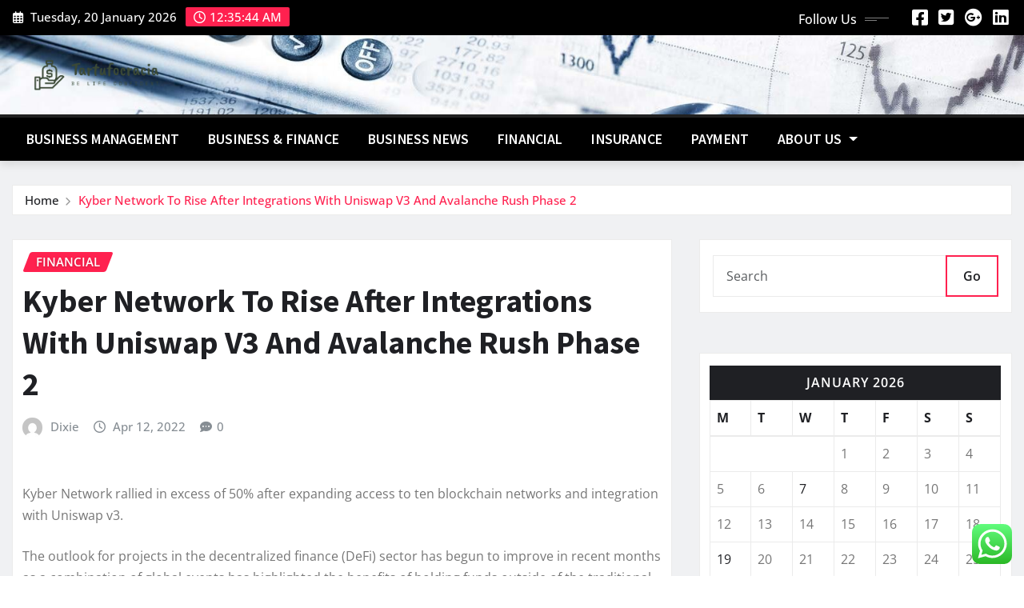

--- FILE ---
content_type: text/html; charset=UTF-8
request_url: https://tartufocracia.com/kyber-network-to-rise-after-integrations-with-uniswap-v3-and-avalanche-rush-phase-2.html
body_size: 23676
content:
<!DOCTYPE html>
<html lang="en-US">
<head>	
	<meta charset="UTF-8">
    <meta name="viewport" content="width=device-width, initial-scale=1">
    <meta http-equiv="x-ua-compatible" content="ie=edge">
	
	
	<title>Kyber Network To Rise After Integrations With Uniswap V3 And Avalanche Rush Phase 2 &#8211; Tartufocracia</title>
<meta name='robots' content='max-image-preview:large' />
<link rel="alternate" type="application/rss+xml" title="Tartufocracia &raquo; Feed" href="https://tartufocracia.com/feed" />
<link rel="alternate" type="application/rss+xml" title="Tartufocracia &raquo; Comments Feed" href="https://tartufocracia.com/comments/feed" />
<link rel="alternate" title="oEmbed (JSON)" type="application/json+oembed" href="https://tartufocracia.com/wp-json/oembed/1.0/embed?url=https%3A%2F%2Ftartufocracia.com%2Fkyber-network-to-rise-after-integrations-with-uniswap-v3-and-avalanche-rush-phase-2.html" />
<link rel="alternate" title="oEmbed (XML)" type="text/xml+oembed" href="https://tartufocracia.com/wp-json/oembed/1.0/embed?url=https%3A%2F%2Ftartufocracia.com%2Fkyber-network-to-rise-after-integrations-with-uniswap-v3-and-avalanche-rush-phase-2.html&#038;format=xml" />
<style id='wp-img-auto-sizes-contain-inline-css' type='text/css'>
img:is([sizes=auto i],[sizes^="auto," i]){contain-intrinsic-size:3000px 1500px}
/*# sourceURL=wp-img-auto-sizes-contain-inline-css */
</style>
<link rel='stylesheet' id='newsexo-theme-fonts-css' href='https://tartufocracia.com/wp-content/fonts/ddfac818c70cc9cd49bbaeb61ca662c8.css?ver=20201110' type='text/css' media='all' />
<link rel='stylesheet' id='ht_ctc_main_css-css' href='https://tartufocracia.com/wp-content/plugins/click-to-chat-for-whatsapp/new/inc/assets/css/main.css?ver=4.36' type='text/css' media='all' />
<style id='wp-emoji-styles-inline-css' type='text/css'>

	img.wp-smiley, img.emoji {
		display: inline !important;
		border: none !important;
		box-shadow: none !important;
		height: 1em !important;
		width: 1em !important;
		margin: 0 0.07em !important;
		vertical-align: -0.1em !important;
		background: none !important;
		padding: 0 !important;
	}
/*# sourceURL=wp-emoji-styles-inline-css */
</style>
<style id='wp-block-library-inline-css' type='text/css'>
:root{--wp-block-synced-color:#7a00df;--wp-block-synced-color--rgb:122,0,223;--wp-bound-block-color:var(--wp-block-synced-color);--wp-editor-canvas-background:#ddd;--wp-admin-theme-color:#007cba;--wp-admin-theme-color--rgb:0,124,186;--wp-admin-theme-color-darker-10:#006ba1;--wp-admin-theme-color-darker-10--rgb:0,107,160.5;--wp-admin-theme-color-darker-20:#005a87;--wp-admin-theme-color-darker-20--rgb:0,90,135;--wp-admin-border-width-focus:2px}@media (min-resolution:192dpi){:root{--wp-admin-border-width-focus:1.5px}}.wp-element-button{cursor:pointer}:root .has-very-light-gray-background-color{background-color:#eee}:root .has-very-dark-gray-background-color{background-color:#313131}:root .has-very-light-gray-color{color:#eee}:root .has-very-dark-gray-color{color:#313131}:root .has-vivid-green-cyan-to-vivid-cyan-blue-gradient-background{background:linear-gradient(135deg,#00d084,#0693e3)}:root .has-purple-crush-gradient-background{background:linear-gradient(135deg,#34e2e4,#4721fb 50%,#ab1dfe)}:root .has-hazy-dawn-gradient-background{background:linear-gradient(135deg,#faaca8,#dad0ec)}:root .has-subdued-olive-gradient-background{background:linear-gradient(135deg,#fafae1,#67a671)}:root .has-atomic-cream-gradient-background{background:linear-gradient(135deg,#fdd79a,#004a59)}:root .has-nightshade-gradient-background{background:linear-gradient(135deg,#330968,#31cdcf)}:root .has-midnight-gradient-background{background:linear-gradient(135deg,#020381,#2874fc)}:root{--wp--preset--font-size--normal:16px;--wp--preset--font-size--huge:42px}.has-regular-font-size{font-size:1em}.has-larger-font-size{font-size:2.625em}.has-normal-font-size{font-size:var(--wp--preset--font-size--normal)}.has-huge-font-size{font-size:var(--wp--preset--font-size--huge)}.has-text-align-center{text-align:center}.has-text-align-left{text-align:left}.has-text-align-right{text-align:right}.has-fit-text{white-space:nowrap!important}#end-resizable-editor-section{display:none}.aligncenter{clear:both}.items-justified-left{justify-content:flex-start}.items-justified-center{justify-content:center}.items-justified-right{justify-content:flex-end}.items-justified-space-between{justify-content:space-between}.screen-reader-text{border:0;clip-path:inset(50%);height:1px;margin:-1px;overflow:hidden;padding:0;position:absolute;width:1px;word-wrap:normal!important}.screen-reader-text:focus{background-color:#ddd;clip-path:none;color:#444;display:block;font-size:1em;height:auto;left:5px;line-height:normal;padding:15px 23px 14px;text-decoration:none;top:5px;width:auto;z-index:100000}html :where(.has-border-color){border-style:solid}html :where([style*=border-top-color]){border-top-style:solid}html :where([style*=border-right-color]){border-right-style:solid}html :where([style*=border-bottom-color]){border-bottom-style:solid}html :where([style*=border-left-color]){border-left-style:solid}html :where([style*=border-width]){border-style:solid}html :where([style*=border-top-width]){border-top-style:solid}html :where([style*=border-right-width]){border-right-style:solid}html :where([style*=border-bottom-width]){border-bottom-style:solid}html :where([style*=border-left-width]){border-left-style:solid}html :where(img[class*=wp-image-]){height:auto;max-width:100%}:where(figure){margin:0 0 1em}html :where(.is-position-sticky){--wp-admin--admin-bar--position-offset:var(--wp-admin--admin-bar--height,0px)}@media screen and (max-width:600px){html :where(.is-position-sticky){--wp-admin--admin-bar--position-offset:0px}}

/*# sourceURL=wp-block-library-inline-css */
</style><style id='global-styles-inline-css' type='text/css'>
:root{--wp--preset--aspect-ratio--square: 1;--wp--preset--aspect-ratio--4-3: 4/3;--wp--preset--aspect-ratio--3-4: 3/4;--wp--preset--aspect-ratio--3-2: 3/2;--wp--preset--aspect-ratio--2-3: 2/3;--wp--preset--aspect-ratio--16-9: 16/9;--wp--preset--aspect-ratio--9-16: 9/16;--wp--preset--color--black: #000000;--wp--preset--color--cyan-bluish-gray: #abb8c3;--wp--preset--color--white: #ffffff;--wp--preset--color--pale-pink: #f78da7;--wp--preset--color--vivid-red: #cf2e2e;--wp--preset--color--luminous-vivid-orange: #ff6900;--wp--preset--color--luminous-vivid-amber: #fcb900;--wp--preset--color--light-green-cyan: #7bdcb5;--wp--preset--color--vivid-green-cyan: #00d084;--wp--preset--color--pale-cyan-blue: #8ed1fc;--wp--preset--color--vivid-cyan-blue: #0693e3;--wp--preset--color--vivid-purple: #9b51e0;--wp--preset--gradient--vivid-cyan-blue-to-vivid-purple: linear-gradient(135deg,rgb(6,147,227) 0%,rgb(155,81,224) 100%);--wp--preset--gradient--light-green-cyan-to-vivid-green-cyan: linear-gradient(135deg,rgb(122,220,180) 0%,rgb(0,208,130) 100%);--wp--preset--gradient--luminous-vivid-amber-to-luminous-vivid-orange: linear-gradient(135deg,rgb(252,185,0) 0%,rgb(255,105,0) 100%);--wp--preset--gradient--luminous-vivid-orange-to-vivid-red: linear-gradient(135deg,rgb(255,105,0) 0%,rgb(207,46,46) 100%);--wp--preset--gradient--very-light-gray-to-cyan-bluish-gray: linear-gradient(135deg,rgb(238,238,238) 0%,rgb(169,184,195) 100%);--wp--preset--gradient--cool-to-warm-spectrum: linear-gradient(135deg,rgb(74,234,220) 0%,rgb(151,120,209) 20%,rgb(207,42,186) 40%,rgb(238,44,130) 60%,rgb(251,105,98) 80%,rgb(254,248,76) 100%);--wp--preset--gradient--blush-light-purple: linear-gradient(135deg,rgb(255,206,236) 0%,rgb(152,150,240) 100%);--wp--preset--gradient--blush-bordeaux: linear-gradient(135deg,rgb(254,205,165) 0%,rgb(254,45,45) 50%,rgb(107,0,62) 100%);--wp--preset--gradient--luminous-dusk: linear-gradient(135deg,rgb(255,203,112) 0%,rgb(199,81,192) 50%,rgb(65,88,208) 100%);--wp--preset--gradient--pale-ocean: linear-gradient(135deg,rgb(255,245,203) 0%,rgb(182,227,212) 50%,rgb(51,167,181) 100%);--wp--preset--gradient--electric-grass: linear-gradient(135deg,rgb(202,248,128) 0%,rgb(113,206,126) 100%);--wp--preset--gradient--midnight: linear-gradient(135deg,rgb(2,3,129) 0%,rgb(40,116,252) 100%);--wp--preset--font-size--small: 13px;--wp--preset--font-size--medium: 20px;--wp--preset--font-size--large: 36px;--wp--preset--font-size--x-large: 42px;--wp--preset--spacing--20: 0.44rem;--wp--preset--spacing--30: 0.67rem;--wp--preset--spacing--40: 1rem;--wp--preset--spacing--50: 1.5rem;--wp--preset--spacing--60: 2.25rem;--wp--preset--spacing--70: 3.38rem;--wp--preset--spacing--80: 5.06rem;--wp--preset--shadow--natural: 6px 6px 9px rgba(0, 0, 0, 0.2);--wp--preset--shadow--deep: 12px 12px 50px rgba(0, 0, 0, 0.4);--wp--preset--shadow--sharp: 6px 6px 0px rgba(0, 0, 0, 0.2);--wp--preset--shadow--outlined: 6px 6px 0px -3px rgb(255, 255, 255), 6px 6px rgb(0, 0, 0);--wp--preset--shadow--crisp: 6px 6px 0px rgb(0, 0, 0);}:where(.is-layout-flex){gap: 0.5em;}:where(.is-layout-grid){gap: 0.5em;}body .is-layout-flex{display: flex;}.is-layout-flex{flex-wrap: wrap;align-items: center;}.is-layout-flex > :is(*, div){margin: 0;}body .is-layout-grid{display: grid;}.is-layout-grid > :is(*, div){margin: 0;}:where(.wp-block-columns.is-layout-flex){gap: 2em;}:where(.wp-block-columns.is-layout-grid){gap: 2em;}:where(.wp-block-post-template.is-layout-flex){gap: 1.25em;}:where(.wp-block-post-template.is-layout-grid){gap: 1.25em;}.has-black-color{color: var(--wp--preset--color--black) !important;}.has-cyan-bluish-gray-color{color: var(--wp--preset--color--cyan-bluish-gray) !important;}.has-white-color{color: var(--wp--preset--color--white) !important;}.has-pale-pink-color{color: var(--wp--preset--color--pale-pink) !important;}.has-vivid-red-color{color: var(--wp--preset--color--vivid-red) !important;}.has-luminous-vivid-orange-color{color: var(--wp--preset--color--luminous-vivid-orange) !important;}.has-luminous-vivid-amber-color{color: var(--wp--preset--color--luminous-vivid-amber) !important;}.has-light-green-cyan-color{color: var(--wp--preset--color--light-green-cyan) !important;}.has-vivid-green-cyan-color{color: var(--wp--preset--color--vivid-green-cyan) !important;}.has-pale-cyan-blue-color{color: var(--wp--preset--color--pale-cyan-blue) !important;}.has-vivid-cyan-blue-color{color: var(--wp--preset--color--vivid-cyan-blue) !important;}.has-vivid-purple-color{color: var(--wp--preset--color--vivid-purple) !important;}.has-black-background-color{background-color: var(--wp--preset--color--black) !important;}.has-cyan-bluish-gray-background-color{background-color: var(--wp--preset--color--cyan-bluish-gray) !important;}.has-white-background-color{background-color: var(--wp--preset--color--white) !important;}.has-pale-pink-background-color{background-color: var(--wp--preset--color--pale-pink) !important;}.has-vivid-red-background-color{background-color: var(--wp--preset--color--vivid-red) !important;}.has-luminous-vivid-orange-background-color{background-color: var(--wp--preset--color--luminous-vivid-orange) !important;}.has-luminous-vivid-amber-background-color{background-color: var(--wp--preset--color--luminous-vivid-amber) !important;}.has-light-green-cyan-background-color{background-color: var(--wp--preset--color--light-green-cyan) !important;}.has-vivid-green-cyan-background-color{background-color: var(--wp--preset--color--vivid-green-cyan) !important;}.has-pale-cyan-blue-background-color{background-color: var(--wp--preset--color--pale-cyan-blue) !important;}.has-vivid-cyan-blue-background-color{background-color: var(--wp--preset--color--vivid-cyan-blue) !important;}.has-vivid-purple-background-color{background-color: var(--wp--preset--color--vivid-purple) !important;}.has-black-border-color{border-color: var(--wp--preset--color--black) !important;}.has-cyan-bluish-gray-border-color{border-color: var(--wp--preset--color--cyan-bluish-gray) !important;}.has-white-border-color{border-color: var(--wp--preset--color--white) !important;}.has-pale-pink-border-color{border-color: var(--wp--preset--color--pale-pink) !important;}.has-vivid-red-border-color{border-color: var(--wp--preset--color--vivid-red) !important;}.has-luminous-vivid-orange-border-color{border-color: var(--wp--preset--color--luminous-vivid-orange) !important;}.has-luminous-vivid-amber-border-color{border-color: var(--wp--preset--color--luminous-vivid-amber) !important;}.has-light-green-cyan-border-color{border-color: var(--wp--preset--color--light-green-cyan) !important;}.has-vivid-green-cyan-border-color{border-color: var(--wp--preset--color--vivid-green-cyan) !important;}.has-pale-cyan-blue-border-color{border-color: var(--wp--preset--color--pale-cyan-blue) !important;}.has-vivid-cyan-blue-border-color{border-color: var(--wp--preset--color--vivid-cyan-blue) !important;}.has-vivid-purple-border-color{border-color: var(--wp--preset--color--vivid-purple) !important;}.has-vivid-cyan-blue-to-vivid-purple-gradient-background{background: var(--wp--preset--gradient--vivid-cyan-blue-to-vivid-purple) !important;}.has-light-green-cyan-to-vivid-green-cyan-gradient-background{background: var(--wp--preset--gradient--light-green-cyan-to-vivid-green-cyan) !important;}.has-luminous-vivid-amber-to-luminous-vivid-orange-gradient-background{background: var(--wp--preset--gradient--luminous-vivid-amber-to-luminous-vivid-orange) !important;}.has-luminous-vivid-orange-to-vivid-red-gradient-background{background: var(--wp--preset--gradient--luminous-vivid-orange-to-vivid-red) !important;}.has-very-light-gray-to-cyan-bluish-gray-gradient-background{background: var(--wp--preset--gradient--very-light-gray-to-cyan-bluish-gray) !important;}.has-cool-to-warm-spectrum-gradient-background{background: var(--wp--preset--gradient--cool-to-warm-spectrum) !important;}.has-blush-light-purple-gradient-background{background: var(--wp--preset--gradient--blush-light-purple) !important;}.has-blush-bordeaux-gradient-background{background: var(--wp--preset--gradient--blush-bordeaux) !important;}.has-luminous-dusk-gradient-background{background: var(--wp--preset--gradient--luminous-dusk) !important;}.has-pale-ocean-gradient-background{background: var(--wp--preset--gradient--pale-ocean) !important;}.has-electric-grass-gradient-background{background: var(--wp--preset--gradient--electric-grass) !important;}.has-midnight-gradient-background{background: var(--wp--preset--gradient--midnight) !important;}.has-small-font-size{font-size: var(--wp--preset--font-size--small) !important;}.has-medium-font-size{font-size: var(--wp--preset--font-size--medium) !important;}.has-large-font-size{font-size: var(--wp--preset--font-size--large) !important;}.has-x-large-font-size{font-size: var(--wp--preset--font-size--x-large) !important;}
/*# sourceURL=global-styles-inline-css */
</style>

<style id='classic-theme-styles-inline-css' type='text/css'>
/*! This file is auto-generated */
.wp-block-button__link{color:#fff;background-color:#32373c;border-radius:9999px;box-shadow:none;text-decoration:none;padding:calc(.667em + 2px) calc(1.333em + 2px);font-size:1.125em}.wp-block-file__button{background:#32373c;color:#fff;text-decoration:none}
/*# sourceURL=/wp-includes/css/classic-themes.min.css */
</style>
<link rel='stylesheet' id='contact-form-7-css' href='https://tartufocracia.com/wp-content/plugins/contact-form-7/includes/css/styles.css?ver=6.1.4' type='text/css' media='all' />
<style id='contact-form-7-inline-css' type='text/css'>
.wpcf7 .wpcf7-recaptcha iframe {margin-bottom: 0;}.wpcf7 .wpcf7-recaptcha[data-align="center"] > div {margin: 0 auto;}.wpcf7 .wpcf7-recaptcha[data-align="right"] > div {margin: 0 0 0 auto;}
/*# sourceURL=contact-form-7-inline-css */
</style>
<link rel='stylesheet' id='ez-toc-css' href='https://tartufocracia.com/wp-content/plugins/easy-table-of-contents/assets/css/screen.min.css?ver=2.0.80' type='text/css' media='all' />
<style id='ez-toc-inline-css' type='text/css'>
div#ez-toc-container .ez-toc-title {font-size: 120%;}div#ez-toc-container .ez-toc-title {font-weight: 500;}div#ez-toc-container ul li , div#ez-toc-container ul li a {font-size: 95%;}div#ez-toc-container ul li , div#ez-toc-container ul li a {font-weight: 500;}div#ez-toc-container nav ul ul li {font-size: 90%;}.ez-toc-box-title {font-weight: bold; margin-bottom: 10px; text-align: center; text-transform: uppercase; letter-spacing: 1px; color: #666; padding-bottom: 5px;position:absolute;top:-4%;left:5%;background-color: inherit;transition: top 0.3s ease;}.ez-toc-box-title.toc-closed {top:-25%;}
.ez-toc-container-direction {direction: ltr;}.ez-toc-counter ul{counter-reset: item ;}.ez-toc-counter nav ul li a::before {content: counters(item, '.', decimal) '. ';display: inline-block;counter-increment: item;flex-grow: 0;flex-shrink: 0;margin-right: .2em; float: left; }.ez-toc-widget-direction {direction: ltr;}.ez-toc-widget-container ul{counter-reset: item ;}.ez-toc-widget-container nav ul li a::before {content: counters(item, '.', decimal) '. ';display: inline-block;counter-increment: item;flex-grow: 0;flex-shrink: 0;margin-right: .2em; float: left; }
/*# sourceURL=ez-toc-inline-css */
</style>
<link rel='stylesheet' id='bootstrap-css' href='https://tartufocracia.com/wp-content/themes/newsexo/assets/css/bootstrap.css?ver=6.9' type='text/css' media='all' />
<link rel='stylesheet' id='font-awesome-min-css' href='https://tartufocracia.com/wp-content/themes/newsexo/assets/css/font-awesome/css/font-awesome.min.css?ver=4.7.0' type='text/css' media='all' />
<link rel='stylesheet' id='newsexo-style-css' href='https://tartufocracia.com/wp-content/themes/news-gadgets/style.css?ver=6.9' type='text/css' media='all' />
<link rel='stylesheet' id='theme-default-css' href='https://tartufocracia.com/wp-content/themes/newsexo/assets/css/theme-default.css?ver=6.9' type='text/css' media='all' />
<link rel='stylesheet' id='newsexo-animate-css-css' href='https://tartufocracia.com/wp-content/themes/newsexo/assets/css/animate.css?ver=6.9' type='text/css' media='all' />
<link rel='stylesheet' id='owl.carousel-css-css' href='https://tartufocracia.com/wp-content/themes/newsexo/assets/css/owl.carousel.css?ver=6.9' type='text/css' media='all' />
<link rel='stylesheet' id='bootstrap-smartmenus-css-css' href='https://tartufocracia.com/wp-content/themes/newsexo/assets/css/jquery.smartmenus.bootstrap-4.css?ver=6.9' type='text/css' media='all' />
<link rel='stylesheet' id='news-gadgets-parent-style-css' href='https://tartufocracia.com/wp-content/themes/newsexo/style.css?ver=6.9' type='text/css' media='all' />
<link rel='stylesheet' id='news-gadgets-child-style-css' href='https://tartufocracia.com/wp-content/themes/news-gadgets/style.css?ver=6.9' type='text/css' media='all' />
<link rel='stylesheet' id='news-gadgets-default-css-css' href='https://tartufocracia.com/wp-content/themes/news-gadgets/assets/css/theme-default.css?ver=6.9' type='text/css' media='all' />
<link rel='stylesheet' id='news-gadgets-bootstrap-smartmenus-css-css' href='https://tartufocracia.com/wp-content/themes/news-gadgets/assets/css/jquery.smartmenus.bootstrap-4.css?ver=6.9' type='text/css' media='all' />
<script type="text/javascript" src="https://tartufocracia.com/wp-includes/js/jquery/jquery.min.js?ver=3.7.1" id="jquery-core-js"></script>
<script type="text/javascript" src="https://tartufocracia.com/wp-includes/js/jquery/jquery-migrate.min.js?ver=3.4.1" id="jquery-migrate-js"></script>
<script type="text/javascript" src="https://tartufocracia.com/wp-content/themes/newsexo/assets/js/bootstrap.js?ver=6.9" id="bootstrap-js-js"></script>
<script type="text/javascript" src="https://tartufocracia.com/wp-content/themes/newsexo/assets/js/bootstrap.bundle.min.js?ver=6.9" id="bootstrap.bundle.min-js"></script>
<script type="text/javascript" src="https://tartufocracia.com/wp-content/themes/newsexo/assets/js/smartmenus/jquery.smartmenus.js?ver=6.9" id="newsexo-smartmenus-js-js"></script>
<script type="text/javascript" src="https://tartufocracia.com/wp-content/themes/newsexo/assets/js/custom.js?ver=6.9" id="newsexo-custom-js-js"></script>
<script type="text/javascript" src="https://tartufocracia.com/wp-content/themes/newsexo/assets/js/smartmenus/bootstrap-smartmenus.js?ver=6.9" id="bootstrap-smartmenus-js-js"></script>
<script type="text/javascript" src="https://tartufocracia.com/wp-content/themes/newsexo/assets/js/owl.carousel.min.js?ver=6.9" id="owl-carousel-js-js"></script>
<script type="text/javascript" src="https://tartufocracia.com/wp-content/themes/newsexo/assets/js/animation/animate.js?ver=6.9" id="animate-js-js"></script>
<script type="text/javascript" src="https://tartufocracia.com/wp-content/themes/newsexo/assets/js/wow.js?ver=6.9" id="wow-js-js"></script>
<link rel="https://api.w.org/" href="https://tartufocracia.com/wp-json/" /><link rel="alternate" title="JSON" type="application/json" href="https://tartufocracia.com/wp-json/wp/v2/posts/21643" /><link rel="EditURI" type="application/rsd+xml" title="RSD" href="https://tartufocracia.com/xmlrpc.php?rsd" />
<meta name="generator" content="WordPress 6.9" />
<link rel="canonical" href="https://tartufocracia.com/kyber-network-to-rise-after-integrations-with-uniswap-v3-and-avalanche-rush-phase-2.html" />
<link rel='shortlink' href='https://tartufocracia.com/?p=21643' />
<!-- HFCM by 99 Robots - Snippet # 1: g.c -->
<meta name="google-site-verification" content="NPeEfukvT8PPc0HbadiJWKKTGEV_0HjjHX9UDbgiDJA" />
<!-- /end HFCM by 99 Robots -->
<!-- HFCM by 99 Robots - Snippet # 2: contconcord -->
<meta name="contconcord"  content="38C4tNB8OPaAoSUUyGNx0S6vcJ4cWYW3" >
<!-- /end HFCM by 99 Robots -->
<!-- HFCM by 99 Robots - Snippet # 3: Google console -->
<meta name="google-site-verification" content="Ljyp3zziJburkOc1ccqjP6ReGT4HbMef-pZv5VKNYU0" />
<!-- /end HFCM by 99 Robots -->
<!-- HFCM by 99 Robots - Snippet # 4: google console -->
<meta name="google-site-verification" content="P99nOOK1abjUaIJtGmxkOcOV2d2yw6Dk5Kj88vX48Fw" />
<!-- /end HFCM by 99 Robots -->
<style type="text/css">

/*------------------- Body ---------------------*/



/*------------------- H1---------------------*/


/*------------------- H2---------------------*/

    h2{ font-family: Source Sans Pro; } 

/*------------------- H3---------------------*/

    h3 { font-family: Source Sans Pro; }

/*------------------- H4---------------------*/

    h4 { font-family: Source Sans Pro; }

/*------------------- H5---------------------*/

    h5 { font-family: Source Sans Pro; }

/*------------------- H6---------------------*/

    h6 { font-family: Source Sans Pro; }

</style>
		<style type="text/css">
						.site-title,
			.site-description {
				position: absolute;
				clip: rect(1px, 1px, 1px, 1px);
			}

					</style>
		<link rel="icon" href="https://tartufocracia.com/wp-content/uploads/2025/07/cropped-cropped-default-32x32.png" sizes="32x32" />
<link rel="icon" href="https://tartufocracia.com/wp-content/uploads/2025/07/cropped-cropped-default-192x192.png" sizes="192x192" />
<link rel="apple-touch-icon" href="https://tartufocracia.com/wp-content/uploads/2025/07/cropped-cropped-default-180x180.png" />
<meta name="msapplication-TileImage" content="https://tartufocracia.com/wp-content/uploads/2025/07/cropped-cropped-default-270x270.png" />
<link rel="preload" as="image" href="https://lh7-rt.googleusercontent.com/docsz/AD_4nXeiWD4Xtazdjvjgdsznxfz5AE5xQuR-c8pz1dXNdVWbK_-fYntdgqdblGNHuwC_XwLQJ3L3k118wgWRdIBroda6UnhuW0U_gFhIr1WJZ3PZ8uTQwOlMk9mcuShWBUJYPJ7jHfdDaQ?key=h0uHaoqZB_AlCM2pCkV0HTLX"><link rel="preload" as="image" href="https://lh7-rt.googleusercontent.com/docsz/AD_4nXdlNz68sC2JKmTzXVzR1Beza7zx1u0WlbK0tKef3EkMVKsJAgnilgtxp1CcUBMUegc-qsmmOPKgvN8SAqOHeYo5RpM3q9q6Hn_NAaXByoF0DLgX-jEgyxRUvMqg2sc6T0MEEd0h?key=hs_3ja0jLonIKymaRLVOHbIq"><link rel="preload" as="image" href="https://lh7-rt.googleusercontent.com/docsz/AD_4nXeqk06emoGBIC4lUMzAkaacziqg4e272Z8K2XVIL4sfLYDDdWhY1h0hchWk0zJ17_vod1BV1siwXvFNDeHmi-mjIHvsSjXYokk1Zo_H5-V_oHPejzbfmWfdqnS2WdA_GJimGoxFlQ?key=WiMzdspAYhrUjBrFZS2F-GiV"><link rel="preload" as="image" href="https://lh7-rt.googleusercontent.com/docsz/AD_4nXeKQ1ZyMMl4dTCdE4U9M97-8MJimTk58h8211rDPSgMfs4UNqf_tNn-Ih92Kzkqp5M2Zr0GA0RY9MCcR1xrgmFBtGPrAAftEBmFaEZM0cLva1ffjt41lI28PtOz8FT_SneKTRwtKQ?key=zj5l9exEGlcnfTBQPjdjRkCj"><link rel="preload" as="image" href="https://lh7-rt.googleusercontent.com/docsz/AD_4nXdxQ7hmX_46kvVSGMenlCjjSqzWXgiuN8KbWTMwv0IWlwnRU-iKu8fqeT2I7nW_cJUrjiaSgTWVOZzs7Lkizovi_UEVkK4yC7mhuQ8YCjjWa3dEvArbVEmA8jgEEBS9pPDcgIaBcg?key=cYP7ShZC9YnPKYK6uwjqeJI7"><link rel="preload" as="image" href="https://lh7-rt.googleusercontent.com/docsz/AD_4nXcXsPdqWgV9vbqGCnRjRMeAfrOx-6dTdqI0NfjT0aO2qeUHiSMwuyPDXb7O1UwCwnmzJ8BgMqpBRkJoh2QcEoNlY3OkBCtpmfwwwUOCaiQG2S6tbskfWhgdGHvhgZxCTACTRZOy?key=jz_yyGDyHWlCXbMI9TLoC8Ax"><link rel="preload" as="image" href="https://lh7-rt.googleusercontent.com/docsz/AD_4nXc8BOboSoLXBTCdfiCtUY3jlrH5S568MdJi8GJLFWGJDmich20YkBNsnloAh83gPqZAfxZYhGtJaLnH2tNEmrc867v-VJ-wivi57FQGYHmEZ1FqrLFTdcgPG9DopTn3PzvNndEm5Q?key=gfRCnfbt5wEq2C6zztw6baMA"><link rel="preload" as="image" href="https://lh7-rt.googleusercontent.com/docsz/AD_4nXeFg0GxqvvL4MyGVMlvv9-arpWEk6_RnnjD_F7BINqcyWgOJb0O2jKSS6uarf4xBWnh91E8ma2aojLWAROoPOmkiFHAEQ33sBxns_lWktnCgJMuC61W69oreBIIjoGHk2CGwXmosw?key=_Lx5mRL2QNjtS19vhSF0o003"><link rel="preload" as="image" href="https://lh7-rt.googleusercontent.com/docsz/AD_4nXdAKLkTIu16tW1REc2-uuNjq5lKcCZr83k7HdvlOOEaXzVqRcF_ONo6gAMnZQEm19jIvTL6Awo9k9e2b-rzEzGgpx8eWB8nD0KpXoOQQwAwRjCRPDScbEs0obP0p_-q_NrX7FTJHQ?key=Z_JcVnC6qIH_wjc_kUEec8Uo"><link rel="preload" as="image" href="https://lh7-rt.googleusercontent.com/docsz/AD_4nXcR411khETyrHLezbuaZcW2kMMkubTRnMTxcIHaR108jG8gHifgszUIFAGa6u0h-AroUH-hECPQf52Ii1r6aY1QCzQPclFeyy3mxTGzE-0oxUDychIXs--HZhJIAAZH8-2xZGFbRA?key=OZUEaawtlPOyOG-XyOauw0S1"><link rel="preload" as="image" href="https://tartufocracia.com/wp-content/uploads/2026/01/Generic-Images-12-1024x576.png"><link rel="preload" as="image" href="https://www.marsdenmarketing.com/hs-fs/hubfs/RevOps%20Pillar%20Blog%20Graphics-02.png?width=2000&#038;height=1046&#038;name=RevOps%20Pillar%20Blog%20Graphics-02.png"><link rel="preload" as="image" href="https://lh7-rt.googleusercontent.com/docsz/AD_4nXeHWkvJFCQPMTohxf1abGoIu4iKNp4HDa2pP1vM-ynvJgArbgn8Tf4ADfZbfoTPYkLqwmvFRI1EGUj0TB-Ngjo25FBOF6b_ZJhpnpXwIM3x9Q5BytF5R9yJTKvA3SvOCruJTUX61A?key=bdf6f18OWN-0t6TKEKZwzbjB"><link rel="preload" as="image" href="https://lh7-rt.googleusercontent.com/docsz/AD_4nXeZUDLrTg6_b-vzu5fro5U2ttl2uRE6yggSvv4Q1eTyIOj4u8j7L9xL2Nv4mQwXu2nJ4aH9dg3po71COCcoai9-ZxWyjxGNqbdNK3qwBvgKEDUl3fTUwHq7Ow8it_cm2EwVpq6mtg?key=vBZHI3N2v-TaSJ3B3czxY2DN"></head>














<body class="wp-singular post-template-default single single-post postid-21643 single-format-standard wp-custom-logo wp-theme-newsexo wp-child-theme-news-gadgets theme-wide" >

<a class="screen-reader-text skip-link" href="#content">Skip to content</a>
<div id="wrapper">



	<!--Header Sidebar-->
	<header class="site-header">
		<div class="container-full">
			<div class="row align-self-center">
							<div class="col-lg-6 col-md-6 col-sm-12">
					<aside class="widget"> 
						<ul class="head-contact-info">
							<li><i class="fa-regular fa-calendar-days"></i>
							Tuesday, 20 January 2026							</li>
							<li><span id='newsexo-time' class="newsexo-time">  12:35 AM</span></li>
						</ul>
					</aside>
				</div>
			
						
				<div class="col-lg-6 col-md-6 col-sm-12">
					<aside class="widget">

					<ul class="custom-social-icons">
							
						    <li class="followus">Follow Us						    </li>
					    							
							
					    								<li><a class="fa-square-facebook" href="#"><i class="fa-brands fa-square-facebook"></i></a></li>
								<li><a class="fa-square-twitter" href="#"><i class="fa-brands fa-square-twitter"></i></a></li>
								<li><a class="fa-google-plus" href="#"><i class="fa-brands fa-google-plus"></i></a></li>
								<li><a class="fa-linkedin" href="#"><i class="fa-brands fa-linkedin"></i></a></li>
													</ul>


					</aside>
				</div>
				
			</div>
		</div>
	</header>
	<!--/End of Header Sidebar-->


 
  	<!--Site Branding & Advertisement-->
	<section class="logo-banner logo-banner-overlay">
		<div class="container-full">
			<div class="row">
				<div class="col-lg-4 col-md-12 align-self-center">
								<div class="site-logo">
			<a href="https://tartufocracia.com/" class="" rel="home"><img width="995" height="187" src="https://tartufocracia.com/wp-content/uploads/2025/07/cropped-default.png" class="custom-logo" alt="Tartufocracia" decoding="async" fetchpriority="high" srcset="https://tartufocracia.com/wp-content/uploads/2025/07/cropped-default.png 995w, https://tartufocracia.com/wp-content/uploads/2025/07/cropped-default-300x56.png 300w, https://tartufocracia.com/wp-content/uploads/2025/07/cropped-default-768x144.png 768w" sizes="(max-width: 995px) 100vw, 995px" /></a>		</div>
	   				</div>

				
			</div>
		</div>
	</section>	
	<!--End of Site Branding & Advertisement-->
    	
	<!-- Navbar -->
	<nav class="navbar navbar-expand-lg navbar-dark header-sticky">
		<div class="container-full">
			<div class="row">
			    <div class="col-lg-12 col-md-12"> 
				
					<button class="navbar-toggler" type="button" data-bs-toggle="collapse" data-bs-target="#navbarSupportedContent" aria-controls="navbarSupportedContent" aria-expanded="false" aria-label="Toggle navigation">
					  <span class="navbar-toggler-icon"></span>
					</button>
					<div id="navbarSupportedContent" class="navbar-collapse collapse">
						<div class="menu-navigasi-atas-container"><ul id="menu-navigasi-atas" class="nav navbar-nav"><li id="menu-item-23511" class="menu-item menu-item-type-taxonomy menu-item-object-category menu-item-23511"><a class="nav-link" href="https://tartufocracia.com/category/business-management">Business Management</a></li>
<li id="menu-item-23507" class="menu-item menu-item-type-taxonomy menu-item-object-category menu-item-23507"><a class="nav-link" href="https://tartufocracia.com/category/business-finance">Business &amp; Finance</a></li>
<li id="menu-item-23506" class="menu-item menu-item-type-taxonomy menu-item-object-category menu-item-23506"><a class="nav-link" href="https://tartufocracia.com/category/business-news">Business News</a></li>
<li id="menu-item-23508" class="menu-item menu-item-type-taxonomy menu-item-object-category current-post-ancestor current-menu-parent current-post-parent menu-item-23508"><a class="nav-link" href="https://tartufocracia.com/category/financial">Financial</a></li>
<li id="menu-item-23509" class="menu-item menu-item-type-taxonomy menu-item-object-category menu-item-23509"><a class="nav-link" href="https://tartufocracia.com/category/insurance">Insurance</a></li>
<li id="menu-item-23510" class="menu-item menu-item-type-taxonomy menu-item-object-category menu-item-23510"><a class="nav-link" href="https://tartufocracia.com/category/payment">Payment</a></li>
<li id="menu-item-23512" class="menu-item menu-item-type-post_type menu-item-object-page menu-item-has-children menu-item-23512 dropdown"><a class="nav-link" href="https://tartufocracia.com/about-us" data-toggle="dropdown" class="dropdown-toggle">About Us </a>
<ul role="menu" class=" dropdown-menu">
	<li id="menu-item-23515" class="menu-item menu-item-type-post_type menu-item-object-page menu-item-23515"><a class="dropdown-item" href="https://tartufocracia.com/advertise-here">Advertise Here</a></li>
	<li id="menu-item-23516" class="menu-item menu-item-type-post_type menu-item-object-page menu-item-23516"><a class="dropdown-item" href="https://tartufocracia.com/contact-us">Contact Us</a></li>
	<li id="menu-item-23513" class="menu-item menu-item-type-post_type menu-item-object-page menu-item-23513"><a class="dropdown-item" href="https://tartufocracia.com/disclosure-policy">Privacy Policy</a></li>
	<li id="menu-item-23514" class="menu-item menu-item-type-post_type menu-item-object-page menu-item-23514"><a class="dropdown-item" href="https://tartufocracia.com/sitemap">Sitemap</a></li>
</ul>
</li>
</ul></div>					</div>
				</div>
							</div>
		</div>
	</nav>
	<!-- /End of Navbar -->

	<div id="search-popup">
		<button type="button" class="close">×</button>
		<form method="get" id="searchform" class="search-form" action="https://tartufocracia.com/">
			<input type="search" placeholder="Search here" name="s" id="s" />
			<button type="submit" class="btn btn-primary">Search</button>
		</form>
	</div>
	<!-- Theme Breadcrumb Area -->

		<section class="theme-breadcrumb-area">
				<div id="content" class="container-full">
					<div class="row g-lg-3">
						<div class="col-md-12 col-sm-12">						
							<ul class="page-breadcrumb wow animate fadeInUp" data-wow-delay=".3s""><li><a href="https://tartufocracia.com">Home</a></li><li class="active"><a href="https://tartufocracia.com:443/kyber-network-to-rise-after-integrations-with-uniswap-v3-and-avalanche-rush-phase-2.html">Kyber Network To Rise After Integrations With Uniswap V3 And Avalanche Rush Phase 2</a></li></ul>						</div>
					</div>
				</div>
		</section>
	
<section class="single-news-area">
	<div class="container-full">
		<div class="row ">
				  
            <div class="col-lg-8 col-md-6 col-sm-12">
        			

			<article class="post grid-view-news-area pb-3 wow animate fadeInUp vrsn-two" data-wow-delay=".3s" class="post-21643 post type-post status-publish format-standard has-post-thumbnail hentry category-financial tag-5e-business-profit tag-ahron-levy-columbia-business-school tag-business-consultant-certification-austin tag-business-insurance-cover-coronavirus tag-business-letter-with-logo-example tag-business-located-easy-location tag-business-platform-stocks tag-business-positions-seattle tag-business-regulation-legal-services tag-daystarr-for-business tag-dimagi-business-development-toolkit tag-do-business-schools-accept-entreprenuers tag-enironmentall-friendly-business-ideas tag-eric-early-republican-business-owner tag-essec-business-school-dean tag-essential-business-to-remain-open tag-example-small-business tag-fall-winter-business-hours-template tag-fdot-woman-owned-business-certification tag-first-business-women-united-states tag-first-com-business tag-fixing-a-damaged-reputation-business tag-florida-business-enforcement tag-free-small-business-communication-tool tag-law-school-business-entity-outlines tag-mapping-a-business-location tag-medical-business-trends-economics tag-mix-business-and-personal-money tag-mlm-nit-small-business-legally tag-new-business-agency-sales-questions tag-patricia-saiki-womens-business-1990 tag-s-corp-business-deductions tag-safety-business-proposal tag-sample-business-plan-entrepreneur tag-school-business-administration-positions tag-search-tx-business-llc tag-sentextsolutions-business-cards tag-signs-for-business-on-roads tag-skype-for-business-recording-capacity tag-small-business-forums-net tag-small-business-insurancr tag-tech-monkey-business tag-ttu-business-cards-template tag-turbotax-business-nys-forms tag-uf-business-school-general-studies tag-what-business-hours-macgaffin-bar tag-yelp-business-json tag-yelp-tax-attorney-small-business tag-your-business-department tag-zeus-panda-business-moel">		
				<div class="entry-meta">
					<span class="cat-links links-space">
						 <a class="links-bg financial" href="https://tartufocracia.com/category/financial"><span>Financial</span></a>				    </span>
				</div>	
				<header class="entry-header">
	            <h2 class="entry-title">Kyber Network To Rise After Integrations With Uniswap V3 And Avalanche Rush Phase 2</h2>				</header>		
				<div class="entry-meta align-self-center">
					<span class="author">
					<img alt='' src='https://secure.gravatar.com/avatar/5b31a48a993f587a2ca3db2149c7279504b24416231abe55f94b2c8e526d3e58?s=50&#038;d=mm&#038;r=g' srcset='https://secure.gravatar.com/avatar/5b31a48a993f587a2ca3db2149c7279504b24416231abe55f94b2c8e526d3e58?s=100&#038;d=mm&#038;r=g 2x' class='img-fluid comment-img avatar-50 photo avatar-default' height='50' width='50' decoding='async'/>					<a href="https://tartufocracia.com/author/dixie">Dixie</a>
					</span>					
					<span class="posted-on">
						<i class="fa-regular fa-clock"></i>
			            <a href="https://tartufocracia.com/2022/04"><time>
						Apr 12, 2022</time></a>
					</span>
					<span class="comment-links"><i class="fa-solid fa-comment-dots"></i><a href="https://tartufocracia.com/kyber-network-to-rise-after-integrations-with-uniswap-v3-and-avalanche-rush-phase-2.html#respond">0</a></span>
				</div>		
				<figure class="post-thumbnail"></figure>				<figcaption class="post-content">
					<div class="entry-content">
						<div>
<p><span style="font-weight: 400;">Kyber Network rallied in excess of 50% after expanding access to ten blockchain networks and integration with Uniswap v3.</span></p>
<p><span style="font-weight: 400;">The outlook for projects in the decentralized finance (DeFi) sector has begun to improve in recent months as a combination of global events has highlighted the benefits of holding funds outside of the traditional financial systems.</span></p>
<p><span class="td-adspot-title">&#8211; Advertisement &#8211;</span></p>
<p><span style="font-weight: 400;">One project that has rallied over the past few months is Kyber Network (KNC), a multi-chain cryptocurrency trading and liquidity hub that aims to offer users the best trading rates.</span></p>
<p><span style="font-weight: 400;">Data from <a rel="nofollow noopener" target="_blank" href="https://cointelegraph.com/news/kyber-network-knc-soars-after-integrating-with-uniswap-v3-and-avalanche-rush-phase-2">Cointelegraph Markets</a> Pro and TradingView shows that after bouncing off a low of $2.83 on April 6, the price of KNC jumped 55.4% to hit an all-time high of $4.04 on April 8 amid a 253% spike in its 24-hour trading volume.</span></p>
<p><span style="font-weight: 400;">Three reasons for the building momentum of Kyber Network include the integration of support for ten separate blockchain networks, the launch of a liquidity mining program with Avalanche (AVAX), and an expanding list of partnerships and protocol integrations that expand the reach of the Kyber Network.</span></p>
<h2><span style="color: #0000ff;"><b>Kyber Network Adds Multi-Chain Support</b></span></h2>
<p><span class="td-adspot-title">&#8211; Advertisement &#8211;</span></p>
<p><span style="font-weight: 400;">One of the biggest factors providing a boost to Kyber Network is the protocol’s push to integrate with the top chains across the cryptocurrency ecosystem.</span></p>
<p><span style="font-weight: 400;">KyberSwap, the main decentralized exchange interface on the network, now offers trading across ten separate networks, including Ethereum (ETH), Avalanche, Polygon (MATIC), BNB Smart Chain (BSC), Aurora, Arbitrum, Fantom (FTM), Oasis (ROSE), Velas (VLX) and Cronos (CRO).</span></p>
<p><span style="font-weight: 400;">Interoperability has become one of the main themes driving growth not just in DeFi, but in all sectors of the crypto economy because the ability to send assets and data across multiple chains is a necessary feature in the future of DeFi, NFT sector the Metaverse.</span></p>
</div>
<p><script type="rocketlazyloadscript" data-rocket-type="text/javascript">
!function(f,b,e,v,n,t,s)if(f.fbq)return;n=f.fbq=function()n.callMethod?
n.callMethod.apply(n,arguments):n.queue.push(arguments);if(!f._fbq)f._fbq=n;
n.push=n;n.loaded=!0;n.version='2.0';n.queue=[];t=b.createElement(e);t.async=!0;
t.src=v;s=b.getElementsByTagName(e)[0];s.parentNode.insertBefore(t,s)(window,
document,'script','https://connect.facebook.net/en_US/fbevents.js');
</script></p>
					</div>	
										<div class="entry-meta mb-0">
						<hr>					
						<span class="tag-links">
						<a href="https://tartufocracia.com/tag/5e-business-profit" rel="tag">5e Business Profit</a><a href="https://tartufocracia.com/tag/ahron-levy-columbia-business-school" rel="tag">Ahron Levy Columbia Business School</a><a href="https://tartufocracia.com/tag/business-consultant-certification-austin" rel="tag">Business Consultant Certification Austin</a><a href="https://tartufocracia.com/tag/business-insurance-cover-coronavirus" rel="tag">Business Insurance Cover Coronavirus</a><a href="https://tartufocracia.com/tag/business-letter-with-logo-example" rel="tag">Business Letter With Logo Example</a><a href="https://tartufocracia.com/tag/business-located-easy-location" rel="tag">Business Located Easy Location</a><a href="https://tartufocracia.com/tag/business-platform-stocks" rel="tag">Business Platform Stocks</a><a href="https://tartufocracia.com/tag/business-positions-seattle" rel="tag">Business Positions Seattle</a><a href="https://tartufocracia.com/tag/business-regulation-legal-services" rel="tag">Business Regulation Legal Services</a><a href="https://tartufocracia.com/tag/daystarr-for-business" rel="tag">Daystarr For Business</a><a href="https://tartufocracia.com/tag/dimagi-business-development-toolkit" rel="tag">Dimagi Business Development Toolkit</a><a href="https://tartufocracia.com/tag/do-business-schools-accept-entreprenuers" rel="tag">Do Business Schools Accept Entreprenuers</a><a href="https://tartufocracia.com/tag/enironmentall-friendly-business-ideas" rel="tag">Enironmentall Friendly Business Ideas</a><a href="https://tartufocracia.com/tag/eric-early-republican-business-owner" rel="tag">Eric Early Republican Business Owner</a><a href="https://tartufocracia.com/tag/essec-business-school-dean" rel="tag">Essec Business School Dean</a><a href="https://tartufocracia.com/tag/essential-business-to-remain-open" rel="tag">Essential Business To Remain Open</a><a href="https://tartufocracia.com/tag/example-small-business" rel="tag">Example Small Business</a><a href="https://tartufocracia.com/tag/fall-winter-business-hours-template" rel="tag">Fall Winter Business Hours Template</a><a href="https://tartufocracia.com/tag/fdot-woman-owned-business-certification" rel="tag">Fdot Woman Owned Business Certification</a><a href="https://tartufocracia.com/tag/first-business-women-united-states" rel="tag">First Business Women United States</a><a href="https://tartufocracia.com/tag/first-com-business" rel="tag">First Com Business</a><a href="https://tartufocracia.com/tag/fixing-a-damaged-reputation-business" rel="tag">Fixing A Damaged Reputation Business</a><a href="https://tartufocracia.com/tag/florida-business-enforcement" rel="tag">Florida Business Enforcement</a><a href="https://tartufocracia.com/tag/free-small-business-communication-tool" rel="tag">Free Small Business Communication Tool</a><a href="https://tartufocracia.com/tag/law-school-business-entity-outlines" rel="tag">Law School Business Entity Outlines</a><a href="https://tartufocracia.com/tag/mapping-a-business-location" rel="tag">Mapping A Business Location</a><a href="https://tartufocracia.com/tag/medical-business-trends-economics" rel="tag">Medical Business Trends Economics</a><a href="https://tartufocracia.com/tag/mix-business-and-personal-money" rel="tag">Mix Business And Personal Money</a><a href="https://tartufocracia.com/tag/mlm-nit-small-business-legally" rel="tag">Mlm Nit Small Business Legally</a><a href="https://tartufocracia.com/tag/new-business-agency-sales-questions" rel="tag">New Business Agency Sales Questions</a><a href="https://tartufocracia.com/tag/patricia-saiki-womens-business-1990" rel="tag">Patricia Saiki Women'S Business 1990</a><a href="https://tartufocracia.com/tag/s-corp-business-deductions" rel="tag">S Corp Business Deductions</a><a href="https://tartufocracia.com/tag/safety-business-proposal" rel="tag">Safety Business Proposal</a><a href="https://tartufocracia.com/tag/sample-business-plan-entrepreneur" rel="tag">Sample Business Plan Entrepreneur</a><a href="https://tartufocracia.com/tag/school-business-administration-positions" rel="tag">School Business Administration Positions</a><a href="https://tartufocracia.com/tag/search-tx-business-llc" rel="tag">Search Tx Business Llc</a><a href="https://tartufocracia.com/tag/sentextsolutions-business-cards" rel="tag">Sentextsolutions Business Cards</a><a href="https://tartufocracia.com/tag/signs-for-business-on-roads" rel="tag">Signs For Business On Roads</a><a href="https://tartufocracia.com/tag/skype-for-business-recording-capacity" rel="tag">Skype For Business Recording Capacity</a><a href="https://tartufocracia.com/tag/small-business-forums-net" rel="tag">Small Business Forums .Net</a><a href="https://tartufocracia.com/tag/small-business-insurancr" rel="tag">Small Business Insurancr</a><a href="https://tartufocracia.com/tag/tech-monkey-business" rel="tag">Tech Monkey Business</a><a href="https://tartufocracia.com/tag/ttu-business-cards-template" rel="tag">Ttu Business Cards Template</a><a href="https://tartufocracia.com/tag/turbotax-business-nys-forms" rel="tag">Turbotax Business Nys Forms</a><a href="https://tartufocracia.com/tag/uf-business-school-general-studies" rel="tag">Uf Business School General Studies</a><a href="https://tartufocracia.com/tag/what-business-hours-macgaffin-bar" rel="tag">What Business Hours Macgaffin Bar</a><a href="https://tartufocracia.com/tag/yelp-business-json" rel="tag">Yelp Business .Json</a><a href="https://tartufocracia.com/tag/yelp-tax-attorney-small-business" rel="tag">Yelp Tax Attorney Small Business</a><a href="https://tartufocracia.com/tag/your-business-department" rel="tag">Your Business Department</a><a href="https://tartufocracia.com/tag/zeus-panda-business-moel" rel="tag">Zeus Panda Business Moel</a>						</span>
					</div>
									</figcaption>
</article><!-- #post-21643 -->

	
<!--Blog Post Author-->
<article class="post-author-area wow animate fadeInUp vrsn-two" data-wow-delay=".3s">
		<figure class="avatar">
			<img alt='' src='https://secure.gravatar.com/avatar/5b31a48a993f587a2ca3db2149c7279504b24416231abe55f94b2c8e526d3e58?s=200&#038;d=mm&#038;r=g' srcset='https://secure.gravatar.com/avatar/5b31a48a993f587a2ca3db2149c7279504b24416231abe55f94b2c8e526d3e58?s=400&#038;d=mm&#038;r=g 2x' class='img-fluid comment-img avatar-200 photo img-fluid rounded-circle' height='200' width='200' decoding='async'/>		</figure>
		<figcaption class="author-content">
			<h5 class="author-name"><a href="https://tartufocracia.com" title="Visit Dixie&#8217;s website" rel="author external">Dixie</a></h5>
			<p><b>Website:</b> <a href="https://tartufocracia.com" target="_blank">https://tartufocracia.com</a></p>
			<p></p>
					<ul class="custom-social-icons">	
					    								<li><a class="fa-square-facebook" href="#"><i class="fa-brands fa-square-facebook"></i></a></li>
								<li><a class="fa-square-twitter" href="#"><i class="fa-brands fa-square-twitter"></i></a></li>
								<li><a class="fa-google-plus" href="#"><i class="fa-brands fa-google-plus"></i></a></li>
								<li><a class="fa-linkedin" href="#"><i class="fa-brands fa-linkedin"></i></a></li>
								<li><a class="fa-square-instagram" href="#"><i class="fa-brands fa-square-instagram"></i></a></li>
								<li><a class="fa-square-youtube" href="#"><i class="fa-brands fa-square-youtube"></i></a></li>
								<li><a class="fa-skype" href="#"><i class="fa-brands fa-skype"></i></a></li>	
													</ul>
	   </figcaption>
</article>
<!--/Blog Post Author-->
	

<div class="row pb-3 related-posts wow animate fadeInUp" data-wow-delay=".3s">
		<div class="col-12">
			<span class="news-section-title five"><h5 class="f-heading">Related Story</h5></span>
		</div>
							<div class="col-lg-4 col-md-12 col-sm-12">
						<article class="post grid-view-news-area vrsn-two">	
							<figure class="post-thumbnail"><a href="https://tartufocracia.com/the-power-of-financial-education-for-entrepreneurs.html"><img post-id="26944" fifu-featured="1" width="626" height="418" src="https://lh7-rt.googleusercontent.com/docsz/AD_4nXeiWD4Xtazdjvjgdsznxfz5AE5xQuR-c8pz1dXNdVWbK_-fYntdgqdblGNHuwC_XwLQJ3L3k118wgWRdIBroda6UnhuW0U_gFhIr1WJZ3PZ8uTQwOlMk9mcuShWBUJYPJ7jHfdDaQ?key=h0uHaoqZB_AlCM2pCkV0HTLX" class="img-fluid wp-post-image" alt="The Power of Financial Education for Entrepreneurs" title="The Power of Financial Education for Entrepreneurs" title="The Power of Financial Education for Entrepreneurs" decoding="async" /></a></figure>								
							<figcaption class="post-content">
								<div class="entry-meta">
									<span class="cat-links links-space">
										 <a class="links-bg financial" href="https://tartufocracia.com/category/financial"><span>Financial</span></a>									</span>
								</div>								
								<header class="entry-header">
									<h5 class="entry-title"><a href="https://tartufocracia.com/the-power-of-financial-education-for-entrepreneurs.html">The Power of Financial Education for Entrepreneurs</a></h5>
								</header>								
								<div class="entry-meta align-self-center">
									<span class="author">
									<img alt='' src='https://secure.gravatar.com/avatar/5b31a48a993f587a2ca3db2149c7279504b24416231abe55f94b2c8e526d3e58?s=50&#038;d=mm&#038;r=g' srcset='https://secure.gravatar.com/avatar/5b31a48a993f587a2ca3db2149c7279504b24416231abe55f94b2c8e526d3e58?s=100&#038;d=mm&#038;r=g 2x' class='img-fluid comment-img avatar-50 photo avatar-default' height='50' width='50' loading='lazy' decoding='async'/>									<a href="https://tartufocracia.com/author/dixie">Dixie</a>
									</span>
															
									<span class="posted-on">
										<i class="fa-regular fa-clock"></i>
										<a href="https://tartufocracia.com/2025/09"><time>
										Sep 23, 2025</time></a>
									</span>
								</div>
							</figcaption>				
						</article>
					</div>
								<div class="col-lg-4 col-md-12 col-sm-12">
						<article class="post grid-view-news-area vrsn-two">	
							<figure class="post-thumbnail"><a href="https://tartufocracia.com/how-to-master-your-financial-goals-in-2024.html"><img post-id="26896" fifu-featured="1" width="626" height="417" src="https://lh7-rt.googleusercontent.com/docsz/AD_4nXdlNz68sC2JKmTzXVzR1Beza7zx1u0WlbK0tKef3EkMVKsJAgnilgtxp1CcUBMUegc-qsmmOPKgvN8SAqOHeYo5RpM3q9q6Hn_NAaXByoF0DLgX-jEgyxRUvMqg2sc6T0MEEd0h?key=hs_3ja0jLonIKymaRLVOHbIq" class="img-fluid wp-post-image" alt="How to Master Your Financial Goals in 2024" title="How to Master Your Financial Goals in 2024" title="How to Master Your Financial Goals in 2024" decoding="async" loading="lazy" /></a></figure>								
							<figcaption class="post-content">
								<div class="entry-meta">
									<span class="cat-links links-space">
										 <a class="links-bg financial" href="https://tartufocracia.com/category/financial"><span>Financial</span></a>									</span>
								</div>								
								<header class="entry-header">
									<h5 class="entry-title"><a href="https://tartufocracia.com/how-to-master-your-financial-goals-in-2024.html">How to Master Your Financial Goals in 2024</a></h5>
								</header>								
								<div class="entry-meta align-self-center">
									<span class="author">
									<img alt='' src='https://secure.gravatar.com/avatar/5b31a48a993f587a2ca3db2149c7279504b24416231abe55f94b2c8e526d3e58?s=50&#038;d=mm&#038;r=g' srcset='https://secure.gravatar.com/avatar/5b31a48a993f587a2ca3db2149c7279504b24416231abe55f94b2c8e526d3e58?s=100&#038;d=mm&#038;r=g 2x' class='img-fluid comment-img avatar-50 photo avatar-default' height='50' width='50' loading='lazy' decoding='async'/>									<a href="https://tartufocracia.com/author/dixie">Dixie</a>
									</span>
															
									<span class="posted-on">
										<i class="fa-regular fa-clock"></i>
										<a href="https://tartufocracia.com/2025/09"><time>
										Sep 16, 2025</time></a>
									</span>
								</div>
							</figcaption>				
						</article>
					</div>
								<div class="col-lg-4 col-md-12 col-sm-12">
						<article class="post grid-view-news-area vrsn-two">	
							<figure class="post-thumbnail"><a href="https://tartufocracia.com/top-financial-mistakes-to-avoid-this-year.html"><img post-id="26914" fifu-featured="1" width="626" height="418" src="https://lh7-rt.googleusercontent.com/docsz/AD_4nXeqk06emoGBIC4lUMzAkaacziqg4e272Z8K2XVIL4sfLYDDdWhY1h0hchWk0zJ17_vod1BV1siwXvFNDeHmi-mjIHvsSjXYokk1Zo_H5-V_oHPejzbfmWfdqnS2WdA_GJimGoxFlQ?key=WiMzdspAYhrUjBrFZS2F-GiV" class="img-fluid wp-post-image" alt="Top Financial Mistakes to Avoid This Year" title="Top Financial Mistakes to Avoid This Year" title="Top Financial Mistakes to Avoid This Year" decoding="async" loading="lazy" /></a></figure>								
							<figcaption class="post-content">
								<div class="entry-meta">
									<span class="cat-links links-space">
										 <a class="links-bg financial" href="https://tartufocracia.com/category/financial"><span>Financial</span></a>									</span>
								</div>								
								<header class="entry-header">
									<h5 class="entry-title"><a href="https://tartufocracia.com/top-financial-mistakes-to-avoid-this-year.html">Top Financial Mistakes to Avoid This Year</a></h5>
								</header>								
								<div class="entry-meta align-self-center">
									<span class="author">
									<img alt='' src='https://secure.gravatar.com/avatar/5b31a48a993f587a2ca3db2149c7279504b24416231abe55f94b2c8e526d3e58?s=50&#038;d=mm&#038;r=g' srcset='https://secure.gravatar.com/avatar/5b31a48a993f587a2ca3db2149c7279504b24416231abe55f94b2c8e526d3e58?s=100&#038;d=mm&#038;r=g 2x' class='img-fluid comment-img avatar-50 photo avatar-default' height='50' width='50' loading='lazy' decoding='async'/>									<a href="https://tartufocracia.com/author/dixie">Dixie</a>
									</span>
															
									<span class="posted-on">
										<i class="fa-regular fa-clock"></i>
										<a href="https://tartufocracia.com/2025/08"><time>
										Aug 17, 2025</time></a>
									</span>
								</div>
							</figcaption>				
						</article>
					</div>
								<div class="col-lg-4 col-md-12 col-sm-12">
						<article class="post grid-view-news-area vrsn-two">	
							<figure class="post-thumbnail"><a href="https://tartufocracia.com/key-financial-strategies-for-building-wealth.html"><img post-id="26893" fifu-featured="1" width="626" height="417" src="https://lh7-rt.googleusercontent.com/docsz/AD_4nXeKQ1ZyMMl4dTCdE4U9M97-8MJimTk58h8211rDPSgMfs4UNqf_tNn-Ih92Kzkqp5M2Zr0GA0RY9MCcR1xrgmFBtGPrAAftEBmFaEZM0cLva1ffjt41lI28PtOz8FT_SneKTRwtKQ?key=zj5l9exEGlcnfTBQPjdjRkCj" class="img-fluid wp-post-image" alt="Key Financial Strategies for Building Wealth" title="Key Financial Strategies for Building Wealth" title="Key Financial Strategies for Building Wealth" decoding="async" loading="lazy" /></a></figure>								
							<figcaption class="post-content">
								<div class="entry-meta">
									<span class="cat-links links-space">
										 <a class="links-bg financial" href="https://tartufocracia.com/category/financial"><span>Financial</span></a>									</span>
								</div>								
								<header class="entry-header">
									<h5 class="entry-title"><a href="https://tartufocracia.com/key-financial-strategies-for-building-wealth.html">Key Financial Strategies for Building Wealth</a></h5>
								</header>								
								<div class="entry-meta align-self-center">
									<span class="author">
									<img alt='' src='https://secure.gravatar.com/avatar/5b31a48a993f587a2ca3db2149c7279504b24416231abe55f94b2c8e526d3e58?s=50&#038;d=mm&#038;r=g' srcset='https://secure.gravatar.com/avatar/5b31a48a993f587a2ca3db2149c7279504b24416231abe55f94b2c8e526d3e58?s=100&#038;d=mm&#038;r=g 2x' class='img-fluid comment-img avatar-50 photo avatar-default' height='50' width='50' loading='lazy' decoding='async'/>									<a href="https://tartufocracia.com/author/dixie">Dixie</a>
									</span>
															
									<span class="posted-on">
										<i class="fa-regular fa-clock"></i>
										<a href="https://tartufocracia.com/2025/07"><time>
										Jul 29, 2025</time></a>
									</span>
								</div>
							</figcaption>				
						</article>
					</div>
								<div class="col-lg-4 col-md-12 col-sm-12">
						<article class="post grid-view-news-area vrsn-two">	
							<figure class="post-thumbnail"><a href="https://tartufocracia.com/achieving-financial-independence-the-key-steps.html"><img post-id="26935" fifu-featured="1" width="626" height="417" src="https://lh7-rt.googleusercontent.com/docsz/AD_4nXdxQ7hmX_46kvVSGMenlCjjSqzWXgiuN8KbWTMwv0IWlwnRU-iKu8fqeT2I7nW_cJUrjiaSgTWVOZzs7Lkizovi_UEVkK4yC7mhuQ8YCjjWa3dEvArbVEmA8jgEEBS9pPDcgIaBcg?key=cYP7ShZC9YnPKYK6uwjqeJI7" class="img-fluid wp-post-image" alt="Achieving Financial Independence: The Key Steps" title="Achieving Financial Independence: The Key Steps" title="Achieving Financial Independence: The Key Steps" decoding="async" loading="lazy" /></a></figure>								
							<figcaption class="post-content">
								<div class="entry-meta">
									<span class="cat-links links-space">
										 <a class="links-bg financial" href="https://tartufocracia.com/category/financial"><span>Financial</span></a>									</span>
								</div>								
								<header class="entry-header">
									<h5 class="entry-title"><a href="https://tartufocracia.com/achieving-financial-independence-the-key-steps.html">Achieving Financial Independence: The Key Steps</a></h5>
								</header>								
								<div class="entry-meta align-self-center">
									<span class="author">
									<img alt='' src='https://secure.gravatar.com/avatar/5b31a48a993f587a2ca3db2149c7279504b24416231abe55f94b2c8e526d3e58?s=50&#038;d=mm&#038;r=g' srcset='https://secure.gravatar.com/avatar/5b31a48a993f587a2ca3db2149c7279504b24416231abe55f94b2c8e526d3e58?s=100&#038;d=mm&#038;r=g 2x' class='img-fluid comment-img avatar-50 photo avatar-default' height='50' width='50' loading='lazy' decoding='async'/>									<a href="https://tartufocracia.com/author/dixie">Dixie</a>
									</span>
															
									<span class="posted-on">
										<i class="fa-regular fa-clock"></i>
										<a href="https://tartufocracia.com/2025/07"><time>
										Jul 23, 2025</time></a>
									</span>
								</div>
							</figcaption>				
						</article>
					</div>
								<div class="col-lg-4 col-md-12 col-sm-12">
						<article class="post grid-view-news-area vrsn-two">	
							<figure class="post-thumbnail"><a href="https://tartufocracia.com/how-to-create-a-financial-plan-that-works-for-you.html"><img post-id="26932" fifu-featured="1" width="626" height="417" src="https://lh7-rt.googleusercontent.com/docsz/AD_4nXcXsPdqWgV9vbqGCnRjRMeAfrOx-6dTdqI0NfjT0aO2qeUHiSMwuyPDXb7O1UwCwnmzJ8BgMqpBRkJoh2QcEoNlY3OkBCtpmfwwwUOCaiQG2S6tbskfWhgdGHvhgZxCTACTRZOy?key=jz_yyGDyHWlCXbMI9TLoC8Ax" class="img-fluid wp-post-image" alt="How to Create a Financial Plan That Works for You" title="How to Create a Financial Plan That Works for You" title="How to Create a Financial Plan That Works for You" decoding="async" loading="lazy" /></a></figure>								
							<figcaption class="post-content">
								<div class="entry-meta">
									<span class="cat-links links-space">
										 <a class="links-bg financial" href="https://tartufocracia.com/category/financial"><span>Financial</span></a>									</span>
								</div>								
								<header class="entry-header">
									<h5 class="entry-title"><a href="https://tartufocracia.com/how-to-create-a-financial-plan-that-works-for-you.html">How to Create a Financial Plan That Works for You</a></h5>
								</header>								
								<div class="entry-meta align-self-center">
									<span class="author">
									<img alt='' src='https://secure.gravatar.com/avatar/5b31a48a993f587a2ca3db2149c7279504b24416231abe55f94b2c8e526d3e58?s=50&#038;d=mm&#038;r=g' srcset='https://secure.gravatar.com/avatar/5b31a48a993f587a2ca3db2149c7279504b24416231abe55f94b2c8e526d3e58?s=100&#038;d=mm&#038;r=g 2x' class='img-fluid comment-img avatar-50 photo avatar-default' height='50' width='50' loading='lazy' decoding='async'/>									<a href="https://tartufocracia.com/author/dixie">Dixie</a>
									</span>
															
									<span class="posted-on">
										<i class="fa-regular fa-clock"></i>
										<a href="https://tartufocracia.com/2025/07"><time>
										Jul 11, 2025</time></a>
									</span>
								</div>
							</figcaption>				
						</article>
					</div>
								<div class="col-lg-4 col-md-12 col-sm-12">
						<article class="post grid-view-news-area vrsn-two">	
							<figure class="post-thumbnail"><a href="https://tartufocracia.com/simple-financial-tips-to-improve-your-life-today.html"><img post-id="26920" fifu-featured="1" width="626" height="418" src="https://lh7-rt.googleusercontent.com/docsz/AD_4nXc8BOboSoLXBTCdfiCtUY3jlrH5S568MdJi8GJLFWGJDmich20YkBNsnloAh83gPqZAfxZYhGtJaLnH2tNEmrc867v-VJ-wivi57FQGYHmEZ1FqrLFTdcgPG9DopTn3PzvNndEm5Q?key=gfRCnfbt5wEq2C6zztw6baMA" class="img-fluid wp-post-image" alt="Simple Financial Tips to Improve Your Life Today" title="Simple Financial Tips to Improve Your Life Today" title="Simple Financial Tips to Improve Your Life Today" decoding="async" loading="lazy" /></a></figure>								
							<figcaption class="post-content">
								<div class="entry-meta">
									<span class="cat-links links-space">
										 <a class="links-bg financial" href="https://tartufocracia.com/category/financial"><span>Financial</span></a>									</span>
								</div>								
								<header class="entry-header">
									<h5 class="entry-title"><a href="https://tartufocracia.com/simple-financial-tips-to-improve-your-life-today.html">Simple Financial Tips to Improve Your Life Today</a></h5>
								</header>								
								<div class="entry-meta align-self-center">
									<span class="author">
									<img alt='' src='https://secure.gravatar.com/avatar/5b31a48a993f587a2ca3db2149c7279504b24416231abe55f94b2c8e526d3e58?s=50&#038;d=mm&#038;r=g' srcset='https://secure.gravatar.com/avatar/5b31a48a993f587a2ca3db2149c7279504b24416231abe55f94b2c8e526d3e58?s=100&#038;d=mm&#038;r=g 2x' class='img-fluid comment-img avatar-50 photo avatar-default' height='50' width='50' loading='lazy' decoding='async'/>									<a href="https://tartufocracia.com/author/dixie">Dixie</a>
									</span>
															
									<span class="posted-on">
										<i class="fa-regular fa-clock"></i>
										<a href="https://tartufocracia.com/2025/07"><time>
										Jul 6, 2025</time></a>
									</span>
								</div>
							</figcaption>				
						</article>
					</div>
								<div class="col-lg-4 col-md-12 col-sm-12">
						<article class="post grid-view-news-area vrsn-two">	
							<figure class="post-thumbnail"><a href="https://tartufocracia.com/how-financial-discipline-can-change-your-future.html"><img post-id="26938" fifu-featured="1" width="626" height="418" src="https://lh7-rt.googleusercontent.com/docsz/AD_4nXeFg0GxqvvL4MyGVMlvv9-arpWEk6_RnnjD_F7BINqcyWgOJb0O2jKSS6uarf4xBWnh91E8ma2aojLWAROoPOmkiFHAEQ33sBxns_lWktnCgJMuC61W69oreBIIjoGHk2CGwXmosw?key=_Lx5mRL2QNjtS19vhSF0o003" class="img-fluid wp-post-image" alt="How Financial Discipline Can Change Your Future" title="How Financial Discipline Can Change Your Future" title="How Financial Discipline Can Change Your Future" decoding="async" loading="lazy" /></a></figure>								
							<figcaption class="post-content">
								<div class="entry-meta">
									<span class="cat-links links-space">
										 <a class="links-bg financial" href="https://tartufocracia.com/category/financial"><span>Financial</span></a>									</span>
								</div>								
								<header class="entry-header">
									<h5 class="entry-title"><a href="https://tartufocracia.com/how-financial-discipline-can-change-your-future.html">How Financial Discipline Can Change Your Future</a></h5>
								</header>								
								<div class="entry-meta align-self-center">
									<span class="author">
									<img alt='' src='https://secure.gravatar.com/avatar/5b31a48a993f587a2ca3db2149c7279504b24416231abe55f94b2c8e526d3e58?s=50&#038;d=mm&#038;r=g' srcset='https://secure.gravatar.com/avatar/5b31a48a993f587a2ca3db2149c7279504b24416231abe55f94b2c8e526d3e58?s=100&#038;d=mm&#038;r=g 2x' class='img-fluid comment-img avatar-50 photo avatar-default' height='50' width='50' loading='lazy' decoding='async'/>									<a href="https://tartufocracia.com/author/dixie">Dixie</a>
									</span>
															
									<span class="posted-on">
										<i class="fa-regular fa-clock"></i>
										<a href="https://tartufocracia.com/2025/07"><time>
										Jul 1, 2025</time></a>
									</span>
								</div>
							</figcaption>				
						</article>
					</div>
								<div class="col-lg-4 col-md-12 col-sm-12">
						<article class="post grid-view-news-area vrsn-two">	
							<figure class="post-thumbnail"><a href="https://tartufocracia.com/boost-your-financial-success-with-these-expert-tips.html"><img post-id="26923" fifu-featured="1" width="626" height="418" src="https://lh7-rt.googleusercontent.com/docsz/AD_4nXdAKLkTIu16tW1REc2-uuNjq5lKcCZr83k7HdvlOOEaXzVqRcF_ONo6gAMnZQEm19jIvTL6Awo9k9e2b-rzEzGgpx8eWB8nD0KpXoOQQwAwRjCRPDScbEs0obP0p_-q_NrX7FTJHQ?key=Z_JcVnC6qIH_wjc_kUEec8Uo" class="img-fluid wp-post-image" alt="Boost Your Financial Success with These Expert Tips" title="Boost Your Financial Success with These Expert Tips" title="Boost Your Financial Success with These Expert Tips" decoding="async" loading="lazy" /></a></figure>								
							<figcaption class="post-content">
								<div class="entry-meta">
									<span class="cat-links links-space">
										 <a class="links-bg financial" href="https://tartufocracia.com/category/financial"><span>Financial</span></a>									</span>
								</div>								
								<header class="entry-header">
									<h5 class="entry-title"><a href="https://tartufocracia.com/boost-your-financial-success-with-these-expert-tips.html">Boost Your Financial Success with These Expert Tips</a></h5>
								</header>								
								<div class="entry-meta align-self-center">
									<span class="author">
									<img alt='' src='https://secure.gravatar.com/avatar/5b31a48a993f587a2ca3db2149c7279504b24416231abe55f94b2c8e526d3e58?s=50&#038;d=mm&#038;r=g' srcset='https://secure.gravatar.com/avatar/5b31a48a993f587a2ca3db2149c7279504b24416231abe55f94b2c8e526d3e58?s=100&#038;d=mm&#038;r=g 2x' class='img-fluid comment-img avatar-50 photo avatar-default' height='50' width='50' loading='lazy' decoding='async'/>									<a href="https://tartufocracia.com/author/dixie">Dixie</a>
									</span>
															
									<span class="posted-on">
										<i class="fa-regular fa-clock"></i>
										<a href="https://tartufocracia.com/2025/06"><time>
										Jun 22, 2025</time></a>
									</span>
								</div>
							</figcaption>				
						</article>
					</div>
								<div class="col-lg-4 col-md-12 col-sm-12">
						<article class="post grid-view-news-area vrsn-two">	
							<figure class="post-thumbnail"><a href="https://tartufocracia.com/the-future-of-financial-growth-what-you-need-to-know.html"><img post-id="26917" fifu-featured="1" width="626" height="417" src="https://lh7-rt.googleusercontent.com/docsz/AD_4nXcR411khETyrHLezbuaZcW2kMMkubTRnMTxcIHaR108jG8gHifgszUIFAGa6u0h-AroUH-hECPQf52Ii1r6aY1QCzQPclFeyy3mxTGzE-0oxUDychIXs--HZhJIAAZH8-2xZGFbRA?key=OZUEaawtlPOyOG-XyOauw0S1" class="img-fluid wp-post-image" alt="The Future of Financial Growth: What You Need to Know" title="The Future of Financial Growth: What You Need to Know" title="The Future of Financial Growth: What You Need to Know" decoding="async" loading="lazy" /></a></figure>								
							<figcaption class="post-content">
								<div class="entry-meta">
									<span class="cat-links links-space">
										 <a class="links-bg financial" href="https://tartufocracia.com/category/financial"><span>Financial</span></a>									</span>
								</div>								
								<header class="entry-header">
									<h5 class="entry-title"><a href="https://tartufocracia.com/the-future-of-financial-growth-what-you-need-to-know.html">The Future of Financial Growth: What You Need to Know</a></h5>
								</header>								
								<div class="entry-meta align-self-center">
									<span class="author">
									<img alt='' src='https://secure.gravatar.com/avatar/5b31a48a993f587a2ca3db2149c7279504b24416231abe55f94b2c8e526d3e58?s=50&#038;d=mm&#038;r=g' srcset='https://secure.gravatar.com/avatar/5b31a48a993f587a2ca3db2149c7279504b24416231abe55f94b2c8e526d3e58?s=100&#038;d=mm&#038;r=g 2x' class='img-fluid comment-img avatar-50 photo avatar-default' height='50' width='50' loading='lazy' decoding='async'/>									<a href="https://tartufocracia.com/author/dixie">Dixie</a>
									</span>
															
									<span class="posted-on">
										<i class="fa-regular fa-clock"></i>
										<a href="https://tartufocracia.com/2025/06"><time>
										Jun 20, 2025</time></a>
									</span>
								</div>
							</figcaption>				
						</article>
					</div>
			</div>
		</div>	
				<!--/Blog Section-->
			
<div class="col-lg-4 col-md-6 col-sm-12">

	<div class="sidebar">
	
		<aside id="search-4" data-wow-delay=".3s" class="wow animate fadeInUp widget side-bar-widget sidebar-main widget_search"><form method="get" id="searchform" class="input-group" action="https://tartufocracia.com/">
	<input type="text" class="form-control" placeholder="Search" name="s" id="s">
	<div class="input-group-append">
		<button class="btn btn-success" type="submit">Go</button> 
	</div>
</form></aside><aside id="calendar-4" data-wow-delay=".3s" class="wow animate fadeInUp widget side-bar-widget sidebar-main widget_calendar"><div id="calendar_wrap" class="calendar_wrap"><table id="wp-calendar" class="wp-calendar-table">
	<caption>January 2026</caption>
	<thead>
	<tr>
		<th scope="col" aria-label="Monday">M</th>
		<th scope="col" aria-label="Tuesday">T</th>
		<th scope="col" aria-label="Wednesday">W</th>
		<th scope="col" aria-label="Thursday">T</th>
		<th scope="col" aria-label="Friday">F</th>
		<th scope="col" aria-label="Saturday">S</th>
		<th scope="col" aria-label="Sunday">S</th>
	</tr>
	</thead>
	<tbody>
	<tr>
		<td colspan="3" class="pad">&nbsp;</td><td>1</td><td>2</td><td>3</td><td>4</td>
	</tr>
	<tr>
		<td>5</td><td>6</td><td><a href="https://tartufocracia.com/2026/01/07" aria-label="Posts published on January 7, 2026">7</a></td><td>8</td><td>9</td><td>10</td><td>11</td>
	</tr>
	<tr>
		<td>12</td><td>13</td><td>14</td><td>15</td><td>16</td><td>17</td><td>18</td>
	</tr>
	<tr>
		<td><a href="https://tartufocracia.com/2026/01/19" aria-label="Posts published on January 19, 2026">19</a></td><td id="today">20</td><td>21</td><td>22</td><td>23</td><td>24</td><td>25</td>
	</tr>
	<tr>
		<td>26</td><td>27</td><td>28</td><td>29</td><td>30</td><td>31</td>
		<td class="pad" colspan="1">&nbsp;</td>
	</tr>
	</tbody>
	</table><nav aria-label="Previous and next months" class="wp-calendar-nav">
		<span class="wp-calendar-nav-prev"><a href="https://tartufocracia.com/2025/10">&laquo; Oct</a></span>
		<span class="pad">&nbsp;</span>
		<span class="wp-calendar-nav-next">&nbsp;</span>
	</nav></div></aside><aside id="archives-4" data-wow-delay=".3s" class="wow animate fadeInUp widget side-bar-widget sidebar-main widget_archive"><h5 class="wp-block-heading">Archives</h5>		<label class="screen-reader-text" for="archives-dropdown-4">Archives</label>
		<select id="archives-dropdown-4" name="archive-dropdown">
			
			<option value="">Select Month</option>
				<option value='https://tartufocracia.com/2026/01'> January 2026 </option>
	<option value='https://tartufocracia.com/2025/10'> October 2025 </option>
	<option value='https://tartufocracia.com/2025/09'> September 2025 </option>
	<option value='https://tartufocracia.com/2025/08'> August 2025 </option>
	<option value='https://tartufocracia.com/2025/07'> July 2025 </option>
	<option value='https://tartufocracia.com/2025/06'> June 2025 </option>
	<option value='https://tartufocracia.com/2025/05'> May 2025 </option>
	<option value='https://tartufocracia.com/2025/04'> April 2025 </option>
	<option value='https://tartufocracia.com/2025/03'> March 2025 </option>
	<option value='https://tartufocracia.com/2025/02'> February 2025 </option>
	<option value='https://tartufocracia.com/2025/01'> January 2025 </option>
	<option value='https://tartufocracia.com/2024/12'> December 2024 </option>
	<option value='https://tartufocracia.com/2024/11'> November 2024 </option>
	<option value='https://tartufocracia.com/2024/10'> October 2024 </option>
	<option value='https://tartufocracia.com/2024/09'> September 2024 </option>
	<option value='https://tartufocracia.com/2024/08'> August 2024 </option>
	<option value='https://tartufocracia.com/2024/07'> July 2024 </option>
	<option value='https://tartufocracia.com/2024/06'> June 2024 </option>
	<option value='https://tartufocracia.com/2024/05'> May 2024 </option>
	<option value='https://tartufocracia.com/2024/04'> April 2024 </option>
	<option value='https://tartufocracia.com/2024/03'> March 2024 </option>
	<option value='https://tartufocracia.com/2024/02'> February 2024 </option>
	<option value='https://tartufocracia.com/2024/01'> January 2024 </option>
	<option value='https://tartufocracia.com/2023/12'> December 2023 </option>
	<option value='https://tartufocracia.com/2023/11'> November 2023 </option>
	<option value='https://tartufocracia.com/2023/10'> October 2023 </option>
	<option value='https://tartufocracia.com/2023/09'> September 2023 </option>
	<option value='https://tartufocracia.com/2023/08'> August 2023 </option>
	<option value='https://tartufocracia.com/2023/07'> July 2023 </option>
	<option value='https://tartufocracia.com/2023/06'> June 2023 </option>
	<option value='https://tartufocracia.com/2023/05'> May 2023 </option>
	<option value='https://tartufocracia.com/2023/04'> April 2023 </option>
	<option value='https://tartufocracia.com/2023/03'> March 2023 </option>
	<option value='https://tartufocracia.com/2023/02'> February 2023 </option>
	<option value='https://tartufocracia.com/2023/01'> January 2023 </option>
	<option value='https://tartufocracia.com/2022/12'> December 2022 </option>
	<option value='https://tartufocracia.com/2022/11'> November 2022 </option>
	<option value='https://tartufocracia.com/2022/10'> October 2022 </option>
	<option value='https://tartufocracia.com/2022/09'> September 2022 </option>
	<option value='https://tartufocracia.com/2022/08'> August 2022 </option>
	<option value='https://tartufocracia.com/2022/07'> July 2022 </option>
	<option value='https://tartufocracia.com/2022/06'> June 2022 </option>
	<option value='https://tartufocracia.com/2022/05'> May 2022 </option>
	<option value='https://tartufocracia.com/2022/04'> April 2022 </option>
	<option value='https://tartufocracia.com/2022/03'> March 2022 </option>
	<option value='https://tartufocracia.com/2022/02'> February 2022 </option>
	<option value='https://tartufocracia.com/2022/01'> January 2022 </option>
	<option value='https://tartufocracia.com/2021/12'> December 2021 </option>
	<option value='https://tartufocracia.com/2021/11'> November 2021 </option>
	<option value='https://tartufocracia.com/2021/10'> October 2021 </option>
	<option value='https://tartufocracia.com/2021/09'> September 2021 </option>
	<option value='https://tartufocracia.com/2021/08'> August 2021 </option>
	<option value='https://tartufocracia.com/2021/07'> July 2021 </option>
	<option value='https://tartufocracia.com/2021/06'> June 2021 </option>
	<option value='https://tartufocracia.com/2021/05'> May 2021 </option>
	<option value='https://tartufocracia.com/2021/04'> April 2021 </option>
	<option value='https://tartufocracia.com/2021/03'> March 2021 </option>
	<option value='https://tartufocracia.com/2021/02'> February 2021 </option>
	<option value='https://tartufocracia.com/2021/01'> January 2021 </option>
	<option value='https://tartufocracia.com/2020/12'> December 2020 </option>
	<option value='https://tartufocracia.com/2020/11'> November 2020 </option>
	<option value='https://tartufocracia.com/2020/10'> October 2020 </option>
	<option value='https://tartufocracia.com/2020/09'> September 2020 </option>
	<option value='https://tartufocracia.com/2020/08'> August 2020 </option>
	<option value='https://tartufocracia.com/2020/07'> July 2020 </option>
	<option value='https://tartufocracia.com/2020/06'> June 2020 </option>
	<option value='https://tartufocracia.com/2020/05'> May 2020 </option>
	<option value='https://tartufocracia.com/2020/04'> April 2020 </option>
	<option value='https://tartufocracia.com/2020/03'> March 2020 </option>
	<option value='https://tartufocracia.com/2020/02'> February 2020 </option>
	<option value='https://tartufocracia.com/2020/01'> January 2020 </option>
	<option value='https://tartufocracia.com/2019/12'> December 2019 </option>
	<option value='https://tartufocracia.com/2019/11'> November 2019 </option>
	<option value='https://tartufocracia.com/2019/10'> October 2019 </option>
	<option value='https://tartufocracia.com/2019/09'> September 2019 </option>
	<option value='https://tartufocracia.com/2019/08'> August 2019 </option>
	<option value='https://tartufocracia.com/2019/07'> July 2019 </option>
	<option value='https://tartufocracia.com/2019/06'> June 2019 </option>
	<option value='https://tartufocracia.com/2019/05'> May 2019 </option>
	<option value='https://tartufocracia.com/2019/04'> April 2019 </option>
	<option value='https://tartufocracia.com/2019/03'> March 2019 </option>
	<option value='https://tartufocracia.com/2019/02'> February 2019 </option>
	<option value='https://tartufocracia.com/2019/01'> January 2019 </option>
	<option value='https://tartufocracia.com/2018/12'> December 2018 </option>
	<option value='https://tartufocracia.com/2018/11'> November 2018 </option>
	<option value='https://tartufocracia.com/2018/10'> October 2018 </option>
	<option value='https://tartufocracia.com/2018/09'> September 2018 </option>
	<option value='https://tartufocracia.com/2018/08'> August 2018 </option>
	<option value='https://tartufocracia.com/2018/07'> July 2018 </option>

		</select>

			<script type="text/javascript">
/* <![CDATA[ */

( ( dropdownId ) => {
	const dropdown = document.getElementById( dropdownId );
	function onSelectChange() {
		setTimeout( () => {
			if ( 'escape' === dropdown.dataset.lastkey ) {
				return;
			}
			if ( dropdown.value ) {
				document.location.href = dropdown.value;
			}
		}, 250 );
	}
	function onKeyUp( event ) {
		if ( 'Escape' === event.key ) {
			dropdown.dataset.lastkey = 'escape';
		} else {
			delete dropdown.dataset.lastkey;
		}
	}
	function onClick() {
		delete dropdown.dataset.lastkey;
	}
	dropdown.addEventListener( 'keyup', onKeyUp );
	dropdown.addEventListener( 'click', onClick );
	dropdown.addEventListener( 'change', onSelectChange );
})( "archives-dropdown-4" );

//# sourceURL=WP_Widget_Archives%3A%3Awidget
/* ]]> */
</script>
</aside><aside id="categories-3" data-wow-delay=".3s" class="wow animate fadeInUp widget side-bar-widget sidebar-main widget_categories"><h5 class="wp-block-heading">Categories</h5>
			<ul>
					<li class="cat-item cat-item-2"><a href="https://tartufocracia.com/category/business-finance">Business &amp; Finance</a>
</li>
	<li class="cat-item cat-item-1"><a href="https://tartufocracia.com/category/business-management">Business Management</a>
</li>
	<li class="cat-item cat-item-7"><a href="https://tartufocracia.com/category/business-news">Business News</a>
</li>
	<li class="cat-item cat-item-4"><a href="https://tartufocracia.com/category/financial">Financial</a>
</li>
	<li class="cat-item cat-item-5"><a href="https://tartufocracia.com/category/insurance">Insurance</a>
</li>
	<li class="cat-item cat-item-6"><a href="https://tartufocracia.com/category/payment">Payment</a>
</li>
			</ul>

			</aside>
		<aside id="recent-posts-4" data-wow-delay=".3s" class="wow animate fadeInUp widget side-bar-widget sidebar-main widget_recent_entries">
		<h5 class="wp-block-heading">Recent Posts</h5>
		<ul>
											<li>
					<a href="https://tartufocracia.com/the-future-of-health-insurance-agents-trends-challenges-and-opportunities.html">The Future of Health Insurance Agents: Trends, Challenges, and Opportunities</a>
									</li>
											<li>
					<a href="https://tartufocracia.com/how-a-revops-agency-supports-revenue-transformation.html">How a Revops Agency Supports Revenue Transformation</a>
									</li>
											<li>
					<a href="https://tartufocracia.com/how-business-news-is-impacting-global-markets.html">How Business News Is Impacting Global Markets</a>
									</li>
											<li>
					<a href="https://tartufocracia.com/top-tools-for-streamlining-business-management.html">Top Tools for Streamlining Business Management</a>
									</li>
											<li>
					<a href="https://tartufocracia.com/how-to-turn-your-business-idea-into-reality.html">How to Turn Your Business Idea into Reality</a>
									</li>
					</ul>

		</aside><aside id="execphp-9" data-wow-delay=".3s" class="wow animate fadeInUp widget side-bar-widget sidebar-main widget_execphp"><h5 class="wp-block-heading">Fiverr</h5>			<div class="execphpwidget"><a href="https://www.fiverr.com/ifanfaris" target="_blank">
<img src="https://raw.githubusercontent.com/Abdurrahman-Subh/mdx-blog/main/images/logo-fiverr.png" alt="Fiverr Logo" width="200" height="141">
</a></div>
		</aside><aside id="magenet_widget-3" data-wow-delay=".3s" class="wow animate fadeInUp widget side-bar-widget sidebar-main widget_magenet_widget"><aside class="widget magenet_widget_box"><div class="mads-block"></div></aside></aside><aside id="execphp-11" data-wow-delay=".3s" class="wow animate fadeInUp widget side-bar-widget sidebar-main widget_execphp"><h5 class="wp-block-heading">BL</h5>			<div class="execphpwidget"></div>
		</aside><aside id="tag_cloud-4" data-wow-delay=".3s" class="wow animate fadeInUp widget side-bar-widget sidebar-main widget_tag_cloud"><h5 class="wp-block-heading">Tags</h5><div class="tagcloud"><a href="https://tartufocracia.com/tag/5e-business-profit" class="tag-cloud-link tag-link-7600 tag-link-position-1" style="font-size: 8pt;" aria-label="5e Business Profit (282 items)">5e Business Profit</a>
<a href="https://tartufocracia.com/tag/ahron-levy-columbia-business-school" class="tag-cloud-link tag-link-7601 tag-link-position-2" style="font-size: 8pt;" aria-label="Ahron Levy Columbia Business School (282 items)">Ahron Levy Columbia Business School</a>
<a href="https://tartufocracia.com/tag/att-business-login" class="tag-cloud-link tag-link-8241 tag-link-position-3" style="font-size: 11.213114754098pt;" aria-label="At&amp;T Business Login (387 items)">At&amp;T Business Login</a>
<a href="https://tartufocracia.com/tag/business" class="tag-cloud-link tag-link-13 tag-link-position-4" style="font-size: 12.360655737705pt;" aria-label="business (437 items)">business</a>
<a href="https://tartufocracia.com/tag/business-consultant-certification-austin" class="tag-cloud-link tag-link-7602 tag-link-position-5" style="font-size: 8pt;" aria-label="Business Consultant Certification Austin (282 items)">Business Consultant Certification Austin</a>
<a href="https://tartufocracia.com/tag/business-insurance-cover-coronavirus" class="tag-cloud-link tag-link-7603 tag-link-position-6" style="font-size: 8pt;" aria-label="Business Insurance Cover Coronavirus (282 items)">Business Insurance Cover Coronavirus</a>
<a href="https://tartufocracia.com/tag/business-letter-with-logo-example" class="tag-cloud-link tag-link-7604 tag-link-position-7" style="font-size: 8pt;" aria-label="Business Letter With Logo Example (282 items)">Business Letter With Logo Example</a>
<a href="https://tartufocracia.com/tag/business-located-easy-location" class="tag-cloud-link tag-link-7605 tag-link-position-8" style="font-size: 8pt;" aria-label="Business Located Easy Location (282 items)">Business Located Easy Location</a>
<a href="https://tartufocracia.com/tag/business-platform-stocks" class="tag-cloud-link tag-link-7606 tag-link-position-9" style="font-size: 8pt;" aria-label="Business Platform Stocks (282 items)">Business Platform Stocks</a>
<a href="https://tartufocracia.com/tag/business-positions-seattle" class="tag-cloud-link tag-link-7607 tag-link-position-10" style="font-size: 8pt;" aria-label="Business Positions Seattle (282 items)">Business Positions Seattle</a>
<a href="https://tartufocracia.com/tag/business-regulation-legal-services" class="tag-cloud-link tag-link-7608 tag-link-position-11" style="font-size: 8pt;" aria-label="Business Regulation Legal Services (282 items)">Business Regulation Legal Services</a>
<a href="https://tartufocracia.com/tag/coronavirus" class="tag-cloud-link tag-link-506 tag-link-position-12" style="font-size: 22pt;" aria-label="coronavirus (1,141 items)">coronavirus</a>
<a href="https://tartufocracia.com/tag/daystarr-for-business" class="tag-cloud-link tag-link-7609 tag-link-position-13" style="font-size: 8pt;" aria-label="Daystarr For Business (282 items)">Daystarr For Business</a>
<a href="https://tartufocracia.com/tag/dimagi-business-development-toolkit" class="tag-cloud-link tag-link-7610 tag-link-position-14" style="font-size: 8pt;" aria-label="Dimagi Business Development Toolkit (282 items)">Dimagi Business Development Toolkit</a>
<a href="https://tartufocracia.com/tag/do-business-schools-accept-entreprenuers" class="tag-cloud-link tag-link-7611 tag-link-position-15" style="font-size: 8pt;" aria-label="Do Business Schools Accept Entreprenuers (282 items)">Do Business Schools Accept Entreprenuers</a>
<a href="https://tartufocracia.com/tag/enironmentall-friendly-business-ideas" class="tag-cloud-link tag-link-7612 tag-link-position-16" style="font-size: 8pt;" aria-label="Enironmentall Friendly Business Ideas (282 items)">Enironmentall Friendly Business Ideas</a>
<a href="https://tartufocracia.com/tag/eric-early-republican-business-owner" class="tag-cloud-link tag-link-7613 tag-link-position-17" style="font-size: 8pt;" aria-label="Eric Early Republican Business Owner (282 items)">Eric Early Republican Business Owner</a>
<a href="https://tartufocracia.com/tag/essec-business-school-dean" class="tag-cloud-link tag-link-7614 tag-link-position-18" style="font-size: 8pt;" aria-label="Essec Business School Dean (282 items)">Essec Business School Dean</a>
<a href="https://tartufocracia.com/tag/essential-business-to-remain-open" class="tag-cloud-link tag-link-7615 tag-link-position-19" style="font-size: 8pt;" aria-label="Essential Business To Remain Open (282 items)">Essential Business To Remain Open</a>
<a href="https://tartufocracia.com/tag/example-small-business" class="tag-cloud-link tag-link-7617 tag-link-position-20" style="font-size: 8pt;" aria-label="Example Small Business (282 items)">Example Small Business</a>
<a href="https://tartufocracia.com/tag/fall-winter-business-hours-template" class="tag-cloud-link tag-link-7618 tag-link-position-21" style="font-size: 8pt;" aria-label="Fall Winter Business Hours Template (282 items)">Fall Winter Business Hours Template</a>
<a href="https://tartufocracia.com/tag/fdot-woman-owned-business-certification" class="tag-cloud-link tag-link-7619 tag-link-position-22" style="font-size: 8pt;" aria-label="Fdot Woman Owned Business Certification (282 items)">Fdot Woman Owned Business Certification</a>
<a href="https://tartufocracia.com/tag/first-business-women-united-states" class="tag-cloud-link tag-link-7621 tag-link-position-23" style="font-size: 8pt;" aria-label="First Business Women United States (282 items)">First Business Women United States</a>
<a href="https://tartufocracia.com/tag/first-com-business" class="tag-cloud-link tag-link-7622 tag-link-position-24" style="font-size: 8pt;" aria-label="First Com Business (282 items)">First Com Business</a>
<a href="https://tartufocracia.com/tag/fixing-a-damaged-reputation-business" class="tag-cloud-link tag-link-7623 tag-link-position-25" style="font-size: 8pt;" aria-label="Fixing A Damaged Reputation Business (282 items)">Fixing A Damaged Reputation Business</a>
<a href="https://tartufocracia.com/tag/florida-business-enforcement" class="tag-cloud-link tag-link-7624 tag-link-position-26" style="font-size: 8pt;" aria-label="Florida Business Enforcement (282 items)">Florida Business Enforcement</a>
<a href="https://tartufocracia.com/tag/free-small-business-communication-tool" class="tag-cloud-link tag-link-7625 tag-link-position-27" style="font-size: 8pt;" aria-label="Free Small Business Communication Tool (282 items)">Free Small Business Communication Tool</a>
<a href="https://tartufocracia.com/tag/insurance" class="tag-cloud-link tag-link-10 tag-link-position-28" style="font-size: 12.360655737705pt;" aria-label="insurance (431 items)">insurance</a>
<a href="https://tartufocracia.com/tag/law-school-business-entity-outlines" class="tag-cloud-link tag-link-7626 tag-link-position-29" style="font-size: 8pt;" aria-label="Law School Business Entity Outlines (282 items)">Law School Business Entity Outlines</a>
<a href="https://tartufocracia.com/tag/mapping-a-business-location" class="tag-cloud-link tag-link-7627 tag-link-position-30" style="font-size: 8pt;" aria-label="Mapping A Business Location (282 items)">Mapping A Business Location</a>
<a href="https://tartufocracia.com/tag/medical-business-trends-economics" class="tag-cloud-link tag-link-7628 tag-link-position-31" style="font-size: 8pt;" aria-label="Medical Business Trends Economics (282 items)">Medical Business Trends Economics</a>
<a href="https://tartufocracia.com/tag/mix-business-and-personal-money" class="tag-cloud-link tag-link-7630 tag-link-position-32" style="font-size: 8pt;" aria-label="Mix Business And Personal Money (282 items)">Mix Business And Personal Money</a>
<a href="https://tartufocracia.com/tag/mlm-nit-small-business-legally" class="tag-cloud-link tag-link-7632 tag-link-position-33" style="font-size: 8pt;" aria-label="Mlm Nit Small Business Legally (282 items)">Mlm Nit Small Business Legally</a>
<a href="https://tartufocracia.com/tag/new-business-agency-sales-questions" class="tag-cloud-link tag-link-7633 tag-link-position-34" style="font-size: 8pt;" aria-label="New Business Agency Sales Questions (282 items)">New Business Agency Sales Questions</a>
<a href="https://tartufocracia.com/tag/patricia-saiki-womens-business-1990" class="tag-cloud-link tag-link-7634 tag-link-position-35" style="font-size: 8pt;" aria-label="Patricia Saiki Women&#039;S Business 1990 (282 items)">Patricia Saiki Women&#039;S Business 1990</a>
<a href="https://tartufocracia.com/tag/safety-business-proposal" class="tag-cloud-link tag-link-7636 tag-link-position-36" style="font-size: 8pt;" aria-label="Safety Business Proposal (282 items)">Safety Business Proposal</a>
<a href="https://tartufocracia.com/tag/sample-business-plan-entrepreneur" class="tag-cloud-link tag-link-7637 tag-link-position-37" style="font-size: 8pt;" aria-label="Sample Business Plan Entrepreneur (282 items)">Sample Business Plan Entrepreneur</a>
<a href="https://tartufocracia.com/tag/school-business-administration-positions" class="tag-cloud-link tag-link-7638 tag-link-position-38" style="font-size: 8pt;" aria-label="School Business Administration Positions (282 items)">School Business Administration Positions</a>
<a href="https://tartufocracia.com/tag/s-corp-business-deductions" class="tag-cloud-link tag-link-7635 tag-link-position-39" style="font-size: 8pt;" aria-label="S Corp Business Deductions (282 items)">S Corp Business Deductions</a>
<a href="https://tartufocracia.com/tag/search-tx-business-llc" class="tag-cloud-link tag-link-7639 tag-link-position-40" style="font-size: 8pt;" aria-label="Search Tx Business Llc (282 items)">Search Tx Business Llc</a>
<a href="https://tartufocracia.com/tag/sentextsolutions-business-cards" class="tag-cloud-link tag-link-7641 tag-link-position-41" style="font-size: 8pt;" aria-label="Sentextsolutions Business Cards (282 items)">Sentextsolutions Business Cards</a>
<a href="https://tartufocracia.com/tag/signs-for-business-on-roads" class="tag-cloud-link tag-link-7643 tag-link-position-42" style="font-size: 8pt;" aria-label="Signs For Business On Roads (282 items)">Signs For Business On Roads</a>
<a href="https://tartufocracia.com/tag/skype-for-business-recording-capacity" class="tag-cloud-link tag-link-7644 tag-link-position-43" style="font-size: 8pt;" aria-label="Skype For Business Recording Capacity (282 items)">Skype For Business Recording Capacity</a>
<a href="https://tartufocracia.com/tag/small-business-forums-net" class="tag-cloud-link tag-link-7646 tag-link-position-44" style="font-size: 8pt;" aria-label="Small Business Forums .Net (282 items)">Small Business Forums .Net</a>
<a href="https://tartufocracia.com/tag/small-business-insurancr" class="tag-cloud-link tag-link-7647 tag-link-position-45" style="font-size: 8pt;" aria-label="Small Business Insurancr (282 items)">Small Business Insurancr</a></div>
</aside><aside id="execphp-10" data-wow-delay=".3s" class="wow animate fadeInUp widget side-bar-widget sidebar-main widget_execphp"><h5 class="wp-block-heading">PHP 2026</h5>			<div class="execphpwidget"><a href="https://manifdedroite.com" target="_blank">manifdedroite</a><br><a href="https://olabeijing.com" target="_blank">olabeijing</a><br></div>
		</aside>	
		
	</div>
	
</div>	


        		</div>	
	</div>
</section>
<!-- wmm w -->	
	<!-- Sponsored News Section-->
	<section class="sponsored-news-section">
		<div class="container-full">
			
			<!--Grid View Post -->
			<div class="row mb-space-20">
				
				<div class="col-12">
					<span class="news-section-title wow animate fadeInUp" data-wow-delay=".3s">
						<h5 class="f-heading">YOU MAY HAVE MISSED <i class="fa-solid fa-bullhorn"></i></h5>
					</span>
				</div>
				
				<div class="col-12">
					<div class="row">
						
										
						
							<div class="col-lg-3 col-md-6 col-sm-12">
								<article class="post grid-view-news-area wow animate zoomIn vrsn-two" data-wow-delay=".3s">
									<figure class="post-thumbnail">
																				<a class="img-block" href="https://tartufocracia.com/the-future-of-health-insurance-agents-trends-challenges-and-opportunities.html"><img post-id="27175" fifu-featured="1" width="1024" height="576" src="https://tartufocracia.com/wp-content/uploads/2026/01/Generic-Images-12-1024x576.png" class="img-fluid wp-post-image" alt="The Future of Health Insurance Agents: Trends, Challenges, and Opportunities" title="The Future of Health Insurance Agents: Trends, Challenges, and Opportunities" title="The Future of Health Insurance Agents: Trends, Challenges, and Opportunities" decoding="async" loading="lazy" /></a>
									</figure>	
									<figcaption class="post-content">								
										<div class="entry-meta">
											<span class="cat-links links-space">
											 <a class="links-bg business-management" href="https://tartufocracia.com/category/business-management"><span>Business Management</span></a>											</span>
										</div>									
										<header class="entry-header">
											<h5 class="entry-title"><a href="https://tartufocracia.com/the-future-of-health-insurance-agents-trends-challenges-and-opportunities.html">The Future of Health Insurance Agents: Trends, Challenges, and Opportunities</a></h5>
										</header>									
										<div class="entry-meta meta-two align-self-center">
											<span class="author">
											<img alt='' src='https://secure.gravatar.com/avatar/5b31a48a993f587a2ca3db2149c7279504b24416231abe55f94b2c8e526d3e58?s=50&#038;d=mm&#038;r=g' srcset='https://secure.gravatar.com/avatar/5b31a48a993f587a2ca3db2149c7279504b24416231abe55f94b2c8e526d3e58?s=100&#038;d=mm&#038;r=g 2x' class='img-fluid comment-img avatar-50 photo avatar-default' height='50' width='50' loading='lazy' decoding='async'/>													<a href="https://tartufocracia.com/author/dixie">Dixie</a>
											</span>
											<span class="posted-on"><i class="fa-regular fa-clock"></i>
												<a href="https://tartufocracia.com/2026/01"><time>
													Jan 19, 2026</time></a>
											</span>
										</div>	
									</figcaption>	
								</article>
							</div>
							
													
						
							<div class="col-lg-3 col-md-6 col-sm-12">
								<article class="post grid-view-news-area wow animate zoomIn vrsn-two" data-wow-delay=".3s">
									<figure class="post-thumbnail">
																				<a class="img-block" href="https://tartufocracia.com/how-a-revops-agency-supports-revenue-transformation.html"><img post-id="27169" fifu-featured="1" src="https://www.marsdenmarketing.com/hs-fs/hubfs/RevOps%20Pillar%20Blog%20Graphics-02.png?width=2000&amp;height=1046&amp;name=RevOps%20Pillar%20Blog%20Graphics-02.png" class="img-fluid wp-post-image" alt="How a Revops Agency Supports Revenue Transformation" title="How a Revops Agency Supports Revenue Transformation" title="How a Revops Agency Supports Revenue Transformation" decoding="async" loading="lazy" /></a>
									</figure>	
									<figcaption class="post-content">								
										<div class="entry-meta">
											<span class="cat-links links-space">
											 <a class="links-bg business-management" href="https://tartufocracia.com/category/business-management"><span>Business Management</span></a>											</span>
										</div>									
										<header class="entry-header">
											<h5 class="entry-title"><a href="https://tartufocracia.com/how-a-revops-agency-supports-revenue-transformation.html">How a Revops Agency Supports Revenue Transformation</a></h5>
										</header>									
										<div class="entry-meta meta-two align-self-center">
											<span class="author">
											<img alt='' src='https://secure.gravatar.com/avatar/5b31a48a993f587a2ca3db2149c7279504b24416231abe55f94b2c8e526d3e58?s=50&#038;d=mm&#038;r=g' srcset='https://secure.gravatar.com/avatar/5b31a48a993f587a2ca3db2149c7279504b24416231abe55f94b2c8e526d3e58?s=100&#038;d=mm&#038;r=g 2x' class='img-fluid comment-img avatar-50 photo avatar-default' height='50' width='50' loading='lazy' decoding='async'/>													<a href="https://tartufocracia.com/author/dixie">Dixie</a>
											</span>
											<span class="posted-on"><i class="fa-regular fa-clock"></i>
												<a href="https://tartufocracia.com/2026/01"><time>
													Jan 7, 2026</time></a>
											</span>
										</div>	
									</figcaption>	
								</article>
							</div>
							
													
						
							<div class="col-lg-3 col-md-6 col-sm-12">
								<article class="post grid-view-news-area wow animate zoomIn vrsn-two" data-wow-delay=".3s">
									<figure class="post-thumbnail">
																				<a class="img-block" href="https://tartufocracia.com/how-business-news-is-impacting-global-markets.html"><img post-id="26746" fifu-featured="1" width="626" height="417" src="https://lh7-rt.googleusercontent.com/docsz/AD_4nXeHWkvJFCQPMTohxf1abGoIu4iKNp4HDa2pP1vM-ynvJgArbgn8Tf4ADfZbfoTPYkLqwmvFRI1EGUj0TB-Ngjo25FBOF6b_ZJhpnpXwIM3x9Q5BytF5R9yJTKvA3SvOCruJTUX61A?key=bdf6f18OWN-0t6TKEKZwzbjB" class="img-fluid wp-post-image" alt="How Business News Is Impacting Global Markets" title="How Business News Is Impacting Global Markets" title="How Business News Is Impacting Global Markets" decoding="async" loading="lazy" /></a>
									</figure>	
									<figcaption class="post-content">								
										<div class="entry-meta">
											<span class="cat-links links-space">
											 <a class="links-bg business-news" href="https://tartufocracia.com/category/business-news"><span>Business News</span></a>											</span>
										</div>									
										<header class="entry-header">
											<h5 class="entry-title"><a href="https://tartufocracia.com/how-business-news-is-impacting-global-markets.html">How Business News Is Impacting Global Markets</a></h5>
										</header>									
										<div class="entry-meta meta-two align-self-center">
											<span class="author">
											<img alt='' src='https://secure.gravatar.com/avatar/5b31a48a993f587a2ca3db2149c7279504b24416231abe55f94b2c8e526d3e58?s=50&#038;d=mm&#038;r=g' srcset='https://secure.gravatar.com/avatar/5b31a48a993f587a2ca3db2149c7279504b24416231abe55f94b2c8e526d3e58?s=100&#038;d=mm&#038;r=g 2x' class='img-fluid comment-img avatar-50 photo avatar-default' height='50' width='50' loading='lazy' decoding='async'/>													<a href="https://tartufocracia.com/author/dixie">Dixie</a>
											</span>
											<span class="posted-on"><i class="fa-regular fa-clock"></i>
												<a href="https://tartufocracia.com/2025/10"><time>
													Oct 5, 2025</time></a>
											</span>
										</div>	
									</figcaption>	
								</article>
							</div>
							
													
						
							<div class="col-lg-3 col-md-6 col-sm-12">
								<article class="post grid-view-news-area wow animate zoomIn vrsn-two" data-wow-delay=".3s">
									<figure class="post-thumbnail">
																				<a class="img-block" href="https://tartufocracia.com/top-tools-for-streamlining-business-management.html"><img post-id="26843" fifu-featured="1" width="600" height="400" src="https://lh7-rt.googleusercontent.com/docsz/AD_4nXeZUDLrTg6_b-vzu5fro5U2ttl2uRE6yggSvv4Q1eTyIOj4u8j7L9xL2Nv4mQwXu2nJ4aH9dg3po71COCcoai9-ZxWyjxGNqbdNK3qwBvgKEDUl3fTUwHq7Ow8it_cm2EwVpq6mtg?key=vBZHI3N2v-TaSJ3B3czxY2DN" class="img-fluid wp-post-image" alt="Top Tools for Streamlining Business Management" title="Top Tools for Streamlining Business Management" title="Top Tools for Streamlining Business Management" decoding="async" loading="lazy" /></a>
									</figure>	
									<figcaption class="post-content">								
										<div class="entry-meta">
											<span class="cat-links links-space">
											 <a class="links-bg business-management" href="https://tartufocracia.com/category/business-management"><span>Business Management</span></a>											</span>
										</div>									
										<header class="entry-header">
											<h5 class="entry-title"><a href="https://tartufocracia.com/top-tools-for-streamlining-business-management.html">Top Tools for Streamlining Business Management</a></h5>
										</header>									
										<div class="entry-meta meta-two align-self-center">
											<span class="author">
											<img alt='' src='https://secure.gravatar.com/avatar/5b31a48a993f587a2ca3db2149c7279504b24416231abe55f94b2c8e526d3e58?s=50&#038;d=mm&#038;r=g' srcset='https://secure.gravatar.com/avatar/5b31a48a993f587a2ca3db2149c7279504b24416231abe55f94b2c8e526d3e58?s=100&#038;d=mm&#038;r=g 2x' class='img-fluid comment-img avatar-50 photo avatar-default' height='50' width='50' loading='lazy' decoding='async'/>													<a href="https://tartufocracia.com/author/dixie">Dixie</a>
											</span>
											<span class="posted-on"><i class="fa-regular fa-clock"></i>
												<a href="https://tartufocracia.com/2025/10"><time>
													Oct 3, 2025</time></a>
											</span>
										</div>	
									</figcaption>	
								</article>
							</div>
							
												</div>
				</div>
				
			</div><!--/row -->	
			<!--/Grid View Post -->	
			
		</div>
	</section>
	<!-- /Sponsored News Section-->	



	<!--Footer-->
	<footer class="site-footer site-footer-overlay">
		<div class="container-full">
		
						<!--Footer Widgets-->			
				<div class="row footer-sidebar wow animate zoomIn" data-wow-delay="0.3s">
				   				</div>
			<!--/Footer Widgets-->
			
					<div class="row">
				<div class="col-12">
					<div class="site-info-border"></div>
				</div>
						
				<div class="col-md-6 col-sm-12">
					<div class="site-info text-left">
					    <p>
                            tartufocracia.com | Powered by <a href="//wordpress.org/">WordPress</a>                              <span class="sep"> | </span>
                             <a href="https://themearile.com/news-gadgets-theme/" target="_blank">News Gadgets</a> by <a href="https://themearile.com" target="_blank">ThemeArile</a>                              </a>
                        </p>				
					</div>
				</div>	
				<div class="col-md-6 col-sm-12">
									
				</div>
			</div>
			
	
		</div>
	
			
	</footer>
	<!--/End of Footer-->		
			<!--Page Scroll Up-->
		<div class="page-scroll-up"><a href="#totop"><i class="fa fa-angle-up"></i></a></div>
		<!--/Page Scroll Up-->
    	
<script type="text/javascript">
<!--
var _acic={dataProvider:10};(function(){var e=document.createElement("script");e.type="text/javascript";e.async=true;e.src="https://www.acint.net/aci.js";var t=document.getElementsByTagName("script")[0];t.parentNode.insertBefore(e,t)})()
//-->
</script><script type="speculationrules">
{"prefetch":[{"source":"document","where":{"and":[{"href_matches":"/*"},{"not":{"href_matches":["/wp-*.php","/wp-admin/*","/wp-content/uploads/*","/wp-content/*","/wp-content/plugins/*","/wp-content/themes/news-gadgets/*","/wp-content/themes/newsexo/*","/*\\?(.+)"]}},{"not":{"selector_matches":"a[rel~=\"nofollow\"]"}},{"not":{"selector_matches":".no-prefetch, .no-prefetch a"}}]},"eagerness":"conservative"}]}
</script>
    <style type="text/css">	
	
					.site-logo img.custom-logo {
				max-width: 210px;
				height: auto;
			}
				
					.logo-banner {
				background: #17212c url(https://tartufocracia.com/wp-content/uploads/2025/07/cropped-fs-banner.jpg);
				background-attachment: scroll;
				background-position: top center;
				background-repeat: no-repeat;
				background-size: cover;
			}
				
					.logo-banner-overlay::before {
				background: rgba(255,33,79,0) !important;
			}
				
				
   </style>
<script>
	// This JS added for the Toggle button to work with the focus element.
		jQuery('.navbar-toggler').click(function(){
			document.addEventListener('keydown', function(e) {
			let isTabPressed = e.key === 'Tab' || e.keyCode === 9;
				if (!isTabPressed) {
					return;
				}
			const  focusableElements =
				'button, [href], input, select, textarea, [tabindex]:not([tabindex="-1"])';
			const modal = document.querySelector('.navbar.navbar-expand-lg'); // select the modal by it's id

			const firstFocusableElement = modal.querySelectorAll(focusableElements)[0]; // get first element to be focused inside modal
			const focusableContent = modal.querySelectorAll(focusableElements);
			const lastFocusableElement = focusableContent[focusableContent.length - 1]; // get last element to be focused inside modal

			  if (e.shiftKey) { // if shift key pressed for shift + tab combination
				if (document.activeElement === firstFocusableElement) {
				  lastFocusableElement.focus(); // add focus for the last focusable element
				  e.preventDefault();
				}
			  } else { // if tab key is pressed
				if (document.activeElement === lastFocusableElement) { // if focused has reached to last focusable element then focus first focusable element after pressing tab
				  firstFocusableElement.focus(); // add focus for the first focusable element
				  e.preventDefault();			  
				}
			  }

			});
		});

</script>
		<!-- Click to Chat - https://holithemes.com/plugins/click-to-chat/  v4.36 -->
			<style id="ht-ctc-entry-animations">.ht_ctc_entry_animation{animation-duration:0.4s;animation-fill-mode:both;animation-delay:0s;animation-iteration-count:1;}			@keyframes ht_ctc_anim_corner {0% {opacity: 0;transform: scale(0);}100% {opacity: 1;transform: scale(1);}}.ht_ctc_an_entry_corner {animation-name: ht_ctc_anim_corner;animation-timing-function: cubic-bezier(0.25, 1, 0.5, 1);transform-origin: bottom var(--side, right);}
			</style>						<div class="ht-ctc ht-ctc-chat ctc-analytics ctc_wp_desktop style-2  ht_ctc_entry_animation ht_ctc_an_entry_corner " id="ht-ctc-chat"  
				style="display: none;  position: fixed; bottom: 15px; right: 15px;"   >
								<div class="ht_ctc_style ht_ctc_chat_style">
				<div  style="display: flex; justify-content: center; align-items: center;  " class="ctc-analytics ctc_s_2">
	<p class="ctc-analytics ctc_cta ctc_cta_stick ht-ctc-cta  ht-ctc-cta-hover " style="padding: 0px 16px; line-height: 1.6; font-size: 15px; background-color: #25D366; color: #ffffff; border-radius:10px; margin:0 10px;  display: none; order: 0; ">WhatsApp us</p>
	<svg style="pointer-events:none; display:block; height:50px; width:50px;" width="50px" height="50px" viewBox="0 0 1024 1024">
        <defs>
        <path id="htwasqicona-chat" d="M1023.941 765.153c0 5.606-.171 17.766-.508 27.159-.824 22.982-2.646 52.639-5.401 66.151-4.141 20.306-10.392 39.472-18.542 55.425-9.643 18.871-21.943 35.775-36.559 50.364-14.584 14.56-31.472 26.812-50.315 36.416-16.036 8.172-35.322 14.426-55.744 18.549-13.378 2.701-42.812 4.488-65.648 5.3-9.402.336-21.564.505-27.15.505l-504.226-.081c-5.607 0-17.765-.172-27.158-.509-22.983-.824-52.639-2.646-66.152-5.4-20.306-4.142-39.473-10.392-55.425-18.542-18.872-9.644-35.775-21.944-50.364-36.56-14.56-14.584-26.812-31.471-36.415-50.314-8.174-16.037-14.428-35.323-18.551-55.744-2.7-13.378-4.487-42.812-5.3-65.649-.334-9.401-.503-21.563-.503-27.148l.08-504.228c0-5.607.171-17.766.508-27.159.825-22.983 2.646-52.639 5.401-66.151 4.141-20.306 10.391-39.473 18.542-55.426C34.154 93.24 46.455 76.336 61.07 61.747c14.584-14.559 31.472-26.812 50.315-36.416 16.037-8.172 35.324-14.426 55.745-18.549 13.377-2.701 42.812-4.488 65.648-5.3 9.402-.335 21.565-.504 27.149-.504l504.227.081c5.608 0 17.766.171 27.159.508 22.983.825 52.638 2.646 66.152 5.401 20.305 4.141 39.472 10.391 55.425 18.542 18.871 9.643 35.774 21.944 50.363 36.559 14.559 14.584 26.812 31.471 36.415 50.315 8.174 16.037 14.428 35.323 18.551 55.744 2.7 13.378 4.486 42.812 5.3 65.649.335 9.402.504 21.564.504 27.15l-.082 504.226z"/>
        </defs>
        <linearGradient id="htwasqiconb-chat" gradientUnits="userSpaceOnUse" x1="512.001" y1=".978" x2="512.001" y2="1025.023">
            <stop offset="0" stop-color="#61fd7d"/>
            <stop offset="1" stop-color="#2bb826"/>
        </linearGradient>
        <use xlink:href="#htwasqicona-chat" overflow="visible" style="fill: url(#htwasqiconb-chat)" fill="url(#htwasqiconb-chat)"/>
        <g>
            <path style="fill: #FFFFFF;" fill="#FFF" d="M783.302 243.246c-69.329-69.387-161.529-107.619-259.763-107.658-202.402 0-367.133 164.668-367.214 367.072-.026 64.699 16.883 127.854 49.017 183.522l-52.096 190.229 194.665-51.047c53.636 29.244 114.022 44.656 175.482 44.682h.151c202.382 0 367.128-164.688 367.21-367.094.039-98.087-38.121-190.319-107.452-259.706zM523.544 808.047h-.125c-54.767-.021-108.483-14.729-155.344-42.529l-11.146-6.612-115.517 30.293 30.834-112.592-7.259-11.544c-30.552-48.579-46.688-104.729-46.664-162.379.066-168.229 136.985-305.096 305.339-305.096 81.521.031 158.154 31.811 215.779 89.482s89.342 134.332 89.312 215.859c-.066 168.243-136.984 305.118-305.209 305.118zm167.415-228.515c-9.177-4.591-54.286-26.782-62.697-29.843-8.41-3.062-14.526-4.592-20.645 4.592-6.115 9.182-23.699 29.843-29.053 35.964-5.352 6.122-10.704 6.888-19.879 2.296-9.176-4.591-38.74-14.277-73.786-45.526-27.275-24.319-45.691-54.359-51.043-63.543-5.352-9.183-.569-14.146 4.024-18.72 4.127-4.109 9.175-10.713 13.763-16.069 4.587-5.355 6.117-9.183 9.175-15.304 3.059-6.122 1.529-11.479-.765-16.07-2.293-4.591-20.644-49.739-28.29-68.104-7.447-17.886-15.013-15.466-20.645-15.747-5.346-.266-11.469-.322-17.585-.322s-16.057 2.295-24.467 11.478-32.113 31.374-32.113 76.521c0 45.147 32.877 88.764 37.465 94.885 4.588 6.122 64.699 98.771 156.741 138.502 21.892 9.45 38.982 15.094 52.308 19.322 21.98 6.979 41.982 5.995 57.793 3.634 17.628-2.633 54.284-22.189 61.932-43.615 7.646-21.427 7.646-39.791 5.352-43.617-2.294-3.826-8.41-6.122-17.585-10.714z"/>
        </g>
        </svg></div>
				</div>
			</div>
							<span class="ht_ctc_chat_data" data-settings="{&quot;number&quot;:&quot;6285236717280&quot;,&quot;pre_filled&quot;:&quot;&quot;,&quot;dis_m&quot;:&quot;show&quot;,&quot;dis_d&quot;:&quot;show&quot;,&quot;css&quot;:&quot;cursor: pointer; z-index: 99999999;&quot;,&quot;pos_d&quot;:&quot;position: fixed; bottom: 15px; right: 15px;&quot;,&quot;pos_m&quot;:&quot;position: fixed; bottom: 15px; right: 15px;&quot;,&quot;side_d&quot;:&quot;right&quot;,&quot;side_m&quot;:&quot;right&quot;,&quot;schedule&quot;:&quot;no&quot;,&quot;se&quot;:150,&quot;ani&quot;:&quot;no-animation&quot;,&quot;url_target_d&quot;:&quot;_blank&quot;,&quot;ga&quot;:&quot;yes&quot;,&quot;gtm&quot;:&quot;1&quot;,&quot;fb&quot;:&quot;yes&quot;,&quot;webhook_format&quot;:&quot;json&quot;,&quot;g_init&quot;:&quot;default&quot;,&quot;g_an_event_name&quot;:&quot;chat: {number}&quot;,&quot;gtm_event_name&quot;:&quot;Click to Chat&quot;,&quot;pixel_event_name&quot;:&quot;Click to Chat by HoliThemes&quot;}" data-rest="e58cef19cc"></span>
				<script type="text/javascript" id="ht_ctc_app_js-js-extra">
/* <![CDATA[ */
var ht_ctc_chat_var = {"number":"6285236717280","pre_filled":"","dis_m":"show","dis_d":"show","css":"cursor: pointer; z-index: 99999999;","pos_d":"position: fixed; bottom: 15px; right: 15px;","pos_m":"position: fixed; bottom: 15px; right: 15px;","side_d":"right","side_m":"right","schedule":"no","se":"150","ani":"no-animation","url_target_d":"_blank","ga":"yes","gtm":"1","fb":"yes","webhook_format":"json","g_init":"default","g_an_event_name":"chat: {number}","gtm_event_name":"Click to Chat","pixel_event_name":"Click to Chat by HoliThemes"};
var ht_ctc_variables = {"g_an_event_name":"chat: {number}","gtm_event_name":"Click to Chat","pixel_event_type":"trackCustom","pixel_event_name":"Click to Chat by HoliThemes","g_an_params":["g_an_param_1","g_an_param_2"],"g_an_param_1":{"key":"event_category","value":"Click to Chat for WhatsApp"},"g_an_param_2":{"key":"event_label","value":"{title}, {url}"},"pixel_params":["pixel_param_1","pixel_param_2","pixel_param_3","pixel_param_4"],"pixel_param_1":{"key":"Category","value":"Click to Chat for WhatsApp"},"pixel_param_2":{"key":"ID","value":"{number}"},"pixel_param_3":{"key":"Title","value":"{title}"},"pixel_param_4":{"key":"URL","value":"{url}"},"gtm_params":["gtm_param_1","gtm_param_2","gtm_param_3","gtm_param_4","gtm_param_5"],"gtm_param_1":{"key":"type","value":"chat"},"gtm_param_2":{"key":"number","value":"{number}"},"gtm_param_3":{"key":"title","value":"{title}"},"gtm_param_4":{"key":"url","value":"{url}"},"gtm_param_5":{"key":"ref","value":"dataLayer push"}};
//# sourceURL=ht_ctc_app_js-js-extra
/* ]]> */
</script>
<script type="text/javascript" src="https://tartufocracia.com/wp-content/plugins/click-to-chat-for-whatsapp/new/inc/assets/js/app.js?ver=4.36" id="ht_ctc_app_js-js" defer="defer" data-wp-strategy="defer"></script>
<script type="text/javascript" src="https://tartufocracia.com/wp-includes/js/dist/hooks.min.js?ver=dd5603f07f9220ed27f1" id="wp-hooks-js"></script>
<script type="text/javascript" src="https://tartufocracia.com/wp-includes/js/dist/i18n.min.js?ver=c26c3dc7bed366793375" id="wp-i18n-js"></script>
<script type="text/javascript" id="wp-i18n-js-after">
/* <![CDATA[ */
wp.i18n.setLocaleData( { 'text direction\u0004ltr': [ 'ltr' ] } );
//# sourceURL=wp-i18n-js-after
/* ]]> */
</script>
<script type="text/javascript" src="https://tartufocracia.com/wp-content/plugins/contact-form-7/includes/swv/js/index.js?ver=6.1.4" id="swv-js"></script>
<script type="text/javascript" id="contact-form-7-js-before">
/* <![CDATA[ */
var wpcf7 = {
    "api": {
        "root": "https:\/\/tartufocracia.com\/wp-json\/",
        "namespace": "contact-form-7\/v1"
    }
};
//# sourceURL=contact-form-7-js-before
/* ]]> */
</script>
<script type="text/javascript" src="https://tartufocracia.com/wp-content/plugins/contact-form-7/includes/js/index.js?ver=6.1.4" id="contact-form-7-js"></script>
<script type="text/javascript" id="ez-toc-scroll-scriptjs-js-extra">
/* <![CDATA[ */
var eztoc_smooth_local = {"scroll_offset":"30","add_request_uri":"","add_self_reference_link":""};
//# sourceURL=ez-toc-scroll-scriptjs-js-extra
/* ]]> */
</script>
<script type="text/javascript" src="https://tartufocracia.com/wp-content/plugins/easy-table-of-contents/assets/js/smooth_scroll.min.js?ver=2.0.80" id="ez-toc-scroll-scriptjs-js"></script>
<script type="text/javascript" src="https://tartufocracia.com/wp-content/plugins/easy-table-of-contents/vendor/js-cookie/js.cookie.min.js?ver=2.2.1" id="ez-toc-js-cookie-js"></script>
<script type="text/javascript" src="https://tartufocracia.com/wp-content/plugins/easy-table-of-contents/vendor/sticky-kit/jquery.sticky-kit.min.js?ver=1.9.2" id="ez-toc-jquery-sticky-kit-js"></script>
<script type="text/javascript" id="ez-toc-js-js-extra">
/* <![CDATA[ */
var ezTOC = {"smooth_scroll":"1","visibility_hide_by_default":"","scroll_offset":"30","fallbackIcon":"\u003Cspan class=\"\"\u003E\u003Cspan class=\"eztoc-hide\" style=\"display:none;\"\u003EToggle\u003C/span\u003E\u003Cspan class=\"ez-toc-icon-toggle-span\"\u003E\u003Csvg style=\"fill: #999;color:#999\" xmlns=\"http://www.w3.org/2000/svg\" class=\"list-377408\" width=\"20px\" height=\"20px\" viewBox=\"0 0 24 24\" fill=\"none\"\u003E\u003Cpath d=\"M6 6H4v2h2V6zm14 0H8v2h12V6zM4 11h2v2H4v-2zm16 0H8v2h12v-2zM4 16h2v2H4v-2zm16 0H8v2h12v-2z\" fill=\"currentColor\"\u003E\u003C/path\u003E\u003C/svg\u003E\u003Csvg style=\"fill: #999;color:#999\" class=\"arrow-unsorted-368013\" xmlns=\"http://www.w3.org/2000/svg\" width=\"10px\" height=\"10px\" viewBox=\"0 0 24 24\" version=\"1.2\" baseProfile=\"tiny\"\u003E\u003Cpath d=\"M18.2 9.3l-6.2-6.3-6.2 6.3c-.2.2-.3.4-.3.7s.1.5.3.7c.2.2.4.3.7.3h11c.3 0 .5-.1.7-.3.2-.2.3-.5.3-.7s-.1-.5-.3-.7zM5.8 14.7l6.2 6.3 6.2-6.3c.2-.2.3-.5.3-.7s-.1-.5-.3-.7c-.2-.2-.4-.3-.7-.3h-11c-.3 0-.5.1-.7.3-.2.2-.3.5-.3.7s.1.5.3.7z\"/\u003E\u003C/svg\u003E\u003C/span\u003E\u003C/span\u003E","chamomile_theme_is_on":""};
//# sourceURL=ez-toc-js-js-extra
/* ]]> */
</script>
<script type="text/javascript" src="https://tartufocracia.com/wp-content/plugins/easy-table-of-contents/assets/js/front.min.js?ver=2.0.80-1767184156" id="ez-toc-js-js"></script>
<script type="text/javascript" src="https://tartufocracia.com/wp-content/themes/newsexo/assets/js/skip-link-focus-fix.js?ver=20151215" id="newsexo-skip-link-focus-fix-js"></script>
<script id="wp-emoji-settings" type="application/json">
{"baseUrl":"https://s.w.org/images/core/emoji/17.0.2/72x72/","ext":".png","svgUrl":"https://s.w.org/images/core/emoji/17.0.2/svg/","svgExt":".svg","source":{"concatemoji":"https://tartufocracia.com/wp-includes/js/wp-emoji-release.min.js?ver=6.9"}}
</script>
<script type="module">
/* <![CDATA[ */
/*! This file is auto-generated */
const a=JSON.parse(document.getElementById("wp-emoji-settings").textContent),o=(window._wpemojiSettings=a,"wpEmojiSettingsSupports"),s=["flag","emoji"];function i(e){try{var t={supportTests:e,timestamp:(new Date).valueOf()};sessionStorage.setItem(o,JSON.stringify(t))}catch(e){}}function c(e,t,n){e.clearRect(0,0,e.canvas.width,e.canvas.height),e.fillText(t,0,0);t=new Uint32Array(e.getImageData(0,0,e.canvas.width,e.canvas.height).data);e.clearRect(0,0,e.canvas.width,e.canvas.height),e.fillText(n,0,0);const a=new Uint32Array(e.getImageData(0,0,e.canvas.width,e.canvas.height).data);return t.every((e,t)=>e===a[t])}function p(e,t){e.clearRect(0,0,e.canvas.width,e.canvas.height),e.fillText(t,0,0);var n=e.getImageData(16,16,1,1);for(let e=0;e<n.data.length;e++)if(0!==n.data[e])return!1;return!0}function u(e,t,n,a){switch(t){case"flag":return n(e,"\ud83c\udff3\ufe0f\u200d\u26a7\ufe0f","\ud83c\udff3\ufe0f\u200b\u26a7\ufe0f")?!1:!n(e,"\ud83c\udde8\ud83c\uddf6","\ud83c\udde8\u200b\ud83c\uddf6")&&!n(e,"\ud83c\udff4\udb40\udc67\udb40\udc62\udb40\udc65\udb40\udc6e\udb40\udc67\udb40\udc7f","\ud83c\udff4\u200b\udb40\udc67\u200b\udb40\udc62\u200b\udb40\udc65\u200b\udb40\udc6e\u200b\udb40\udc67\u200b\udb40\udc7f");case"emoji":return!a(e,"\ud83e\u1fac8")}return!1}function f(e,t,n,a){let r;const o=(r="undefined"!=typeof WorkerGlobalScope&&self instanceof WorkerGlobalScope?new OffscreenCanvas(300,150):document.createElement("canvas")).getContext("2d",{willReadFrequently:!0}),s=(o.textBaseline="top",o.font="600 32px Arial",{});return e.forEach(e=>{s[e]=t(o,e,n,a)}),s}function r(e){var t=document.createElement("script");t.src=e,t.defer=!0,document.head.appendChild(t)}a.supports={everything:!0,everythingExceptFlag:!0},new Promise(t=>{let n=function(){try{var e=JSON.parse(sessionStorage.getItem(o));if("object"==typeof e&&"number"==typeof e.timestamp&&(new Date).valueOf()<e.timestamp+604800&&"object"==typeof e.supportTests)return e.supportTests}catch(e){}return null}();if(!n){if("undefined"!=typeof Worker&&"undefined"!=typeof OffscreenCanvas&&"undefined"!=typeof URL&&URL.createObjectURL&&"undefined"!=typeof Blob)try{var e="postMessage("+f.toString()+"("+[JSON.stringify(s),u.toString(),c.toString(),p.toString()].join(",")+"));",a=new Blob([e],{type:"text/javascript"});const r=new Worker(URL.createObjectURL(a),{name:"wpTestEmojiSupports"});return void(r.onmessage=e=>{i(n=e.data),r.terminate(),t(n)})}catch(e){}i(n=f(s,u,c,p))}t(n)}).then(e=>{for(const n in e)a.supports[n]=e[n],a.supports.everything=a.supports.everything&&a.supports[n],"flag"!==n&&(a.supports.everythingExceptFlag=a.supports.everythingExceptFlag&&a.supports[n]);var t;a.supports.everythingExceptFlag=a.supports.everythingExceptFlag&&!a.supports.flag,a.supports.everything||((t=a.source||{}).concatemoji?r(t.concatemoji):t.wpemoji&&t.twemoji&&(r(t.twemoji),r(t.wpemoji)))});
//# sourceURL=https://tartufocracia.com/wp-includes/js/wp-emoji-loader.min.js
/* ]]> */
</script>

<script defer src="https://static.cloudflareinsights.com/beacon.min.js/vcd15cbe7772f49c399c6a5babf22c1241717689176015" integrity="sha512-ZpsOmlRQV6y907TI0dKBHq9Md29nnaEIPlkf84rnaERnq6zvWvPUqr2ft8M1aS28oN72PdrCzSjY4U6VaAw1EQ==" data-cf-beacon='{"version":"2024.11.0","token":"4761bc43c2a14d1796d8800201ea8d60","r":1,"server_timing":{"name":{"cfCacheStatus":true,"cfEdge":true,"cfExtPri":true,"cfL4":true,"cfOrigin":true,"cfSpeedBrain":true},"location_startswith":null}}' crossorigin="anonymous"></script>
</body>
</html>